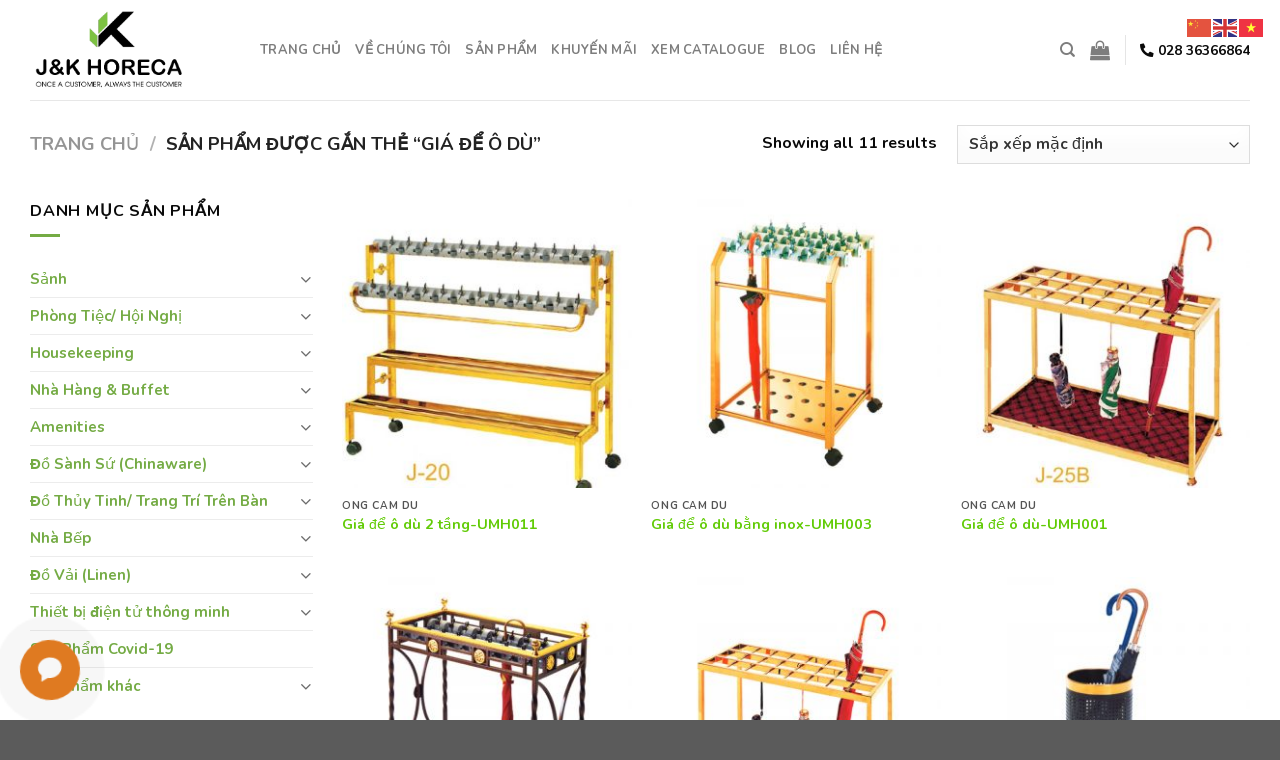

--- FILE ---
content_type: text/html; charset=UTF-8
request_url: https://jkhoreca.com/tu-khoa-san-pham/gia-de-o-du/
body_size: 28974
content:
<!DOCTYPE html>
<html lang="vi" class="loading-site no-js">
<head>
	<meta charset="UTF-8" />
	<link rel="profile" href="http://gmpg.org/xfn/11" />
	<link rel="pingback" href="https://jkhoreca.com/xmlrpc.php" />

	<script>(function(html){html.className = html.className.replace(/\bno-js\b/,'js')})(document.documentElement);</script>
<style>
#wpadminbar #wp-admin-bar-wccp_free_top_button .ab-icon:before {
	content: "\f160";
	color: #02CA02;
	top: 3px;
}
#wpadminbar #wp-admin-bar-wccp_free_top_button .ab-icon {
	transform: rotate(45deg);
}
</style>
<meta name='robots' content='index, follow, max-image-preview:large, max-snippet:-1, max-video-preview:-1' />
<meta name="viewport" content="width=device-width, initial-scale=1" />
	<!-- This site is optimized with the Yoast SEO plugin v26.8 - https://yoast.com/product/yoast-seo-wordpress/ -->
	<title>giá để ô dù &#8212; J&amp;K</title>
	<meta name="description" content="J&amp;K là nhà cung cấp thiết bị cho các khách sạn, nhà hàng, khu đô thị, toà nhà, bệnh viện, trường học,... hàng đầu Việt Nam" />
	<link rel="canonical" href="https://jkhoreca.com/tu-khoa-san-pham/gia-de-o-du/" />
	<meta property="og:locale" content="vi_VN" />
	<meta property="og:type" content="article" />
	<meta property="og:title" content="giá để ô dù &#8212; J&amp;K" />
	<meta property="og:description" content="J&amp;K là nhà cung cấp thiết bị cho các khách sạn, nhà hàng, khu đô thị, toà nhà, bệnh viện, trường học,... hàng đầu Việt Nam" />
	<meta property="og:url" content="https://jkhoreca.com/tu-khoa-san-pham/gia-de-o-du/" />
	<meta property="og:site_name" content="J&amp;K" />
	<meta name="twitter:card" content="summary_large_image" />
	<script type="application/ld+json" class="yoast-schema-graph">{"@context":"https://schema.org","@graph":[{"@type":"CollectionPage","@id":"https://jkhoreca.com/tu-khoa-san-pham/gia-de-o-du/","url":"https://jkhoreca.com/tu-khoa-san-pham/gia-de-o-du/","name":"giá để ô dù &#8212; J&amp;K","isPartOf":{"@id":"https://jkhoreca.com/#website"},"primaryImageOfPage":{"@id":"https://jkhoreca.com/tu-khoa-san-pham/gia-de-o-du/#primaryimage"},"image":{"@id":"https://jkhoreca.com/tu-khoa-san-pham/gia-de-o-du/#primaryimage"},"thumbnailUrl":"https://jkhoreca.com/wp-content/uploads/2021/07/SS201L1070XW380XH910MM.jpg","description":"J&K là nhà cung cấp thiết bị cho các khách sạn, nhà hàng, khu đô thị, toà nhà, bệnh viện, trường học,... hàng đầu Việt Nam","breadcrumb":{"@id":"https://jkhoreca.com/tu-khoa-san-pham/gia-de-o-du/#breadcrumb"},"inLanguage":"vi"},{"@type":"ImageObject","inLanguage":"vi","@id":"https://jkhoreca.com/tu-khoa-san-pham/gia-de-o-du/#primaryimage","url":"https://jkhoreca.com/wp-content/uploads/2021/07/SS201L1070XW380XH910MM.jpg","contentUrl":"https://jkhoreca.com/wp-content/uploads/2021/07/SS201L1070XW380XH910MM.jpg","width":706,"height":604},{"@type":"BreadcrumbList","@id":"https://jkhoreca.com/tu-khoa-san-pham/gia-de-o-du/#breadcrumb","itemListElement":[{"@type":"ListItem","position":1,"name":"Trang chủ","item":"https://jkhoreca.com/"},{"@type":"ListItem","position":2,"name":"giá để ô dù"}]},{"@type":"WebSite","@id":"https://jkhoreca.com/#website","url":"https://jkhoreca.com/","name":"J&amp;K","description":"Nhà cung cấp đồ dùng nhà hàng, khách sạn","publisher":{"@id":"https://jkhoreca.com/#organization"},"potentialAction":[{"@type":"SearchAction","target":{"@type":"EntryPoint","urlTemplate":"https://jkhoreca.com/?s={search_term_string}"},"query-input":{"@type":"PropertyValueSpecification","valueRequired":true,"valueName":"search_term_string"}}],"inLanguage":"vi"},{"@type":"Organization","@id":"https://jkhoreca.com/#organization","name":"J&K Horeca","url":"https://jkhoreca.com/","logo":{"@type":"ImageObject","inLanguage":"vi","@id":"https://jkhoreca.com/#/schema/logo/image/","url":"https://jkhoreca.com/wp-content/uploads/2021/06/Logo-JK.png","contentUrl":"https://jkhoreca.com/wp-content/uploads/2021/06/Logo-JK.png","width":3161,"height":2347,"caption":"J&K Horeca"},"image":{"@id":"https://jkhoreca.com/#/schema/logo/image/"}}]}</script>
	<!-- / Yoast SEO plugin. -->


<link rel='dns-prefetch' href='//cdn.jsdelivr.net' />
<link rel='dns-prefetch' href='//use.fontawesome.com' />
<link rel='dns-prefetch' href='//www.googletagmanager.com' />
<link rel='prefetch' href='https://jkhoreca.com/wp-content/themes/flatsome/assets/js/chunk.countup.js?ver=3.16.6' />
<link rel='prefetch' href='https://jkhoreca.com/wp-content/themes/flatsome/assets/js/chunk.sticky-sidebar.js?ver=3.16.6' />
<link rel='prefetch' href='https://jkhoreca.com/wp-content/themes/flatsome/assets/js/chunk.tooltips.js?ver=3.16.6' />
<link rel='prefetch' href='https://jkhoreca.com/wp-content/themes/flatsome/assets/js/chunk.vendors-popups.js?ver=3.16.6' />
<link rel='prefetch' href='https://jkhoreca.com/wp-content/themes/flatsome/assets/js/chunk.vendors-slider.js?ver=3.16.6' />
<link rel="alternate" type="application/rss+xml" title="Dòng thông tin J&amp;K &raquo;" href="https://jkhoreca.com/feed/" />
<link rel="alternate" type="application/rss+xml" title="J&amp;K &raquo; Dòng bình luận" href="https://jkhoreca.com/comments/feed/" />
<link rel="alternate" type="application/rss+xml" title="Nguồn cấp J&amp;K &raquo; giá để ô dù Thẻ" href="https://jkhoreca.com/tu-khoa-san-pham/gia-de-o-du/feed/" />
<style id='wp-img-auto-sizes-contain-inline-css' type='text/css'>
img:is([sizes=auto i],[sizes^="auto," i]){contain-intrinsic-size:3000px 1500px}
/*# sourceURL=wp-img-auto-sizes-contain-inline-css */
</style>
<style id='wp-emoji-styles-inline-css' type='text/css'>

	img.wp-smiley, img.emoji {
		display: inline !important;
		border: none !important;
		box-shadow: none !important;
		height: 1em !important;
		width: 1em !important;
		margin: 0 0.07em !important;
		vertical-align: -0.1em !important;
		background: none !important;
		padding: 0 !important;
	}
/*# sourceURL=wp-emoji-styles-inline-css */
</style>
<style id='wp-block-library-inline-css' type='text/css'>
:root{--wp-block-synced-color:#7a00df;--wp-block-synced-color--rgb:122,0,223;--wp-bound-block-color:var(--wp-block-synced-color);--wp-editor-canvas-background:#ddd;--wp-admin-theme-color:#007cba;--wp-admin-theme-color--rgb:0,124,186;--wp-admin-theme-color-darker-10:#006ba1;--wp-admin-theme-color-darker-10--rgb:0,107,160.5;--wp-admin-theme-color-darker-20:#005a87;--wp-admin-theme-color-darker-20--rgb:0,90,135;--wp-admin-border-width-focus:2px}@media (min-resolution:192dpi){:root{--wp-admin-border-width-focus:1.5px}}.wp-element-button{cursor:pointer}:root .has-very-light-gray-background-color{background-color:#eee}:root .has-very-dark-gray-background-color{background-color:#313131}:root .has-very-light-gray-color{color:#eee}:root .has-very-dark-gray-color{color:#313131}:root .has-vivid-green-cyan-to-vivid-cyan-blue-gradient-background{background:linear-gradient(135deg,#00d084,#0693e3)}:root .has-purple-crush-gradient-background{background:linear-gradient(135deg,#34e2e4,#4721fb 50%,#ab1dfe)}:root .has-hazy-dawn-gradient-background{background:linear-gradient(135deg,#faaca8,#dad0ec)}:root .has-subdued-olive-gradient-background{background:linear-gradient(135deg,#fafae1,#67a671)}:root .has-atomic-cream-gradient-background{background:linear-gradient(135deg,#fdd79a,#004a59)}:root .has-nightshade-gradient-background{background:linear-gradient(135deg,#330968,#31cdcf)}:root .has-midnight-gradient-background{background:linear-gradient(135deg,#020381,#2874fc)}:root{--wp--preset--font-size--normal:16px;--wp--preset--font-size--huge:42px}.has-regular-font-size{font-size:1em}.has-larger-font-size{font-size:2.625em}.has-normal-font-size{font-size:var(--wp--preset--font-size--normal)}.has-huge-font-size{font-size:var(--wp--preset--font-size--huge)}.has-text-align-center{text-align:center}.has-text-align-left{text-align:left}.has-text-align-right{text-align:right}.has-fit-text{white-space:nowrap!important}#end-resizable-editor-section{display:none}.aligncenter{clear:both}.items-justified-left{justify-content:flex-start}.items-justified-center{justify-content:center}.items-justified-right{justify-content:flex-end}.items-justified-space-between{justify-content:space-between}.screen-reader-text{border:0;clip-path:inset(50%);height:1px;margin:-1px;overflow:hidden;padding:0;position:absolute;width:1px;word-wrap:normal!important}.screen-reader-text:focus{background-color:#ddd;clip-path:none;color:#444;display:block;font-size:1em;height:auto;left:5px;line-height:normal;padding:15px 23px 14px;text-decoration:none;top:5px;width:auto;z-index:100000}html :where(.has-border-color){border-style:solid}html :where([style*=border-top-color]){border-top-style:solid}html :where([style*=border-right-color]){border-right-style:solid}html :where([style*=border-bottom-color]){border-bottom-style:solid}html :where([style*=border-left-color]){border-left-style:solid}html :where([style*=border-width]){border-style:solid}html :where([style*=border-top-width]){border-top-style:solid}html :where([style*=border-right-width]){border-right-style:solid}html :where([style*=border-bottom-width]){border-bottom-style:solid}html :where([style*=border-left-width]){border-left-style:solid}html :where(img[class*=wp-image-]){height:auto;max-width:100%}:where(figure){margin:0 0 1em}html :where(.is-position-sticky){--wp-admin--admin-bar--position-offset:var(--wp-admin--admin-bar--height,0px)}@media screen and (max-width:600px){html :where(.is-position-sticky){--wp-admin--admin-bar--position-offset:0px}}

/*# sourceURL=wp-block-library-inline-css */
</style><link rel='stylesheet' id='wc-blocks-style-css' href='https://jkhoreca.com/wp-content/plugins/woocommerce/assets/client/blocks/wc-blocks.css?ver=wc-10.3.7' type='text/css' media='all' />
<style id='global-styles-inline-css' type='text/css'>
:root{--wp--preset--aspect-ratio--square: 1;--wp--preset--aspect-ratio--4-3: 4/3;--wp--preset--aspect-ratio--3-4: 3/4;--wp--preset--aspect-ratio--3-2: 3/2;--wp--preset--aspect-ratio--2-3: 2/3;--wp--preset--aspect-ratio--16-9: 16/9;--wp--preset--aspect-ratio--9-16: 9/16;--wp--preset--color--black: #000000;--wp--preset--color--cyan-bluish-gray: #abb8c3;--wp--preset--color--white: #ffffff;--wp--preset--color--pale-pink: #f78da7;--wp--preset--color--vivid-red: #cf2e2e;--wp--preset--color--luminous-vivid-orange: #ff6900;--wp--preset--color--luminous-vivid-amber: #fcb900;--wp--preset--color--light-green-cyan: #7bdcb5;--wp--preset--color--vivid-green-cyan: #00d084;--wp--preset--color--pale-cyan-blue: #8ed1fc;--wp--preset--color--vivid-cyan-blue: #0693e3;--wp--preset--color--vivid-purple: #9b51e0;--wp--preset--gradient--vivid-cyan-blue-to-vivid-purple: linear-gradient(135deg,rgb(6,147,227) 0%,rgb(155,81,224) 100%);--wp--preset--gradient--light-green-cyan-to-vivid-green-cyan: linear-gradient(135deg,rgb(122,220,180) 0%,rgb(0,208,130) 100%);--wp--preset--gradient--luminous-vivid-amber-to-luminous-vivid-orange: linear-gradient(135deg,rgb(252,185,0) 0%,rgb(255,105,0) 100%);--wp--preset--gradient--luminous-vivid-orange-to-vivid-red: linear-gradient(135deg,rgb(255,105,0) 0%,rgb(207,46,46) 100%);--wp--preset--gradient--very-light-gray-to-cyan-bluish-gray: linear-gradient(135deg,rgb(238,238,238) 0%,rgb(169,184,195) 100%);--wp--preset--gradient--cool-to-warm-spectrum: linear-gradient(135deg,rgb(74,234,220) 0%,rgb(151,120,209) 20%,rgb(207,42,186) 40%,rgb(238,44,130) 60%,rgb(251,105,98) 80%,rgb(254,248,76) 100%);--wp--preset--gradient--blush-light-purple: linear-gradient(135deg,rgb(255,206,236) 0%,rgb(152,150,240) 100%);--wp--preset--gradient--blush-bordeaux: linear-gradient(135deg,rgb(254,205,165) 0%,rgb(254,45,45) 50%,rgb(107,0,62) 100%);--wp--preset--gradient--luminous-dusk: linear-gradient(135deg,rgb(255,203,112) 0%,rgb(199,81,192) 50%,rgb(65,88,208) 100%);--wp--preset--gradient--pale-ocean: linear-gradient(135deg,rgb(255,245,203) 0%,rgb(182,227,212) 50%,rgb(51,167,181) 100%);--wp--preset--gradient--electric-grass: linear-gradient(135deg,rgb(202,248,128) 0%,rgb(113,206,126) 100%);--wp--preset--gradient--midnight: linear-gradient(135deg,rgb(2,3,129) 0%,rgb(40,116,252) 100%);--wp--preset--font-size--small: 13px;--wp--preset--font-size--medium: 20px;--wp--preset--font-size--large: 36px;--wp--preset--font-size--x-large: 42px;--wp--preset--spacing--20: 0.44rem;--wp--preset--spacing--30: 0.67rem;--wp--preset--spacing--40: 1rem;--wp--preset--spacing--50: 1.5rem;--wp--preset--spacing--60: 2.25rem;--wp--preset--spacing--70: 3.38rem;--wp--preset--spacing--80: 5.06rem;--wp--preset--shadow--natural: 6px 6px 9px rgba(0, 0, 0, 0.2);--wp--preset--shadow--deep: 12px 12px 50px rgba(0, 0, 0, 0.4);--wp--preset--shadow--sharp: 6px 6px 0px rgba(0, 0, 0, 0.2);--wp--preset--shadow--outlined: 6px 6px 0px -3px rgb(255, 255, 255), 6px 6px rgb(0, 0, 0);--wp--preset--shadow--crisp: 6px 6px 0px rgb(0, 0, 0);}:where(.is-layout-flex){gap: 0.5em;}:where(.is-layout-grid){gap: 0.5em;}body .is-layout-flex{display: flex;}.is-layout-flex{flex-wrap: wrap;align-items: center;}.is-layout-flex > :is(*, div){margin: 0;}body .is-layout-grid{display: grid;}.is-layout-grid > :is(*, div){margin: 0;}:where(.wp-block-columns.is-layout-flex){gap: 2em;}:where(.wp-block-columns.is-layout-grid){gap: 2em;}:where(.wp-block-post-template.is-layout-flex){gap: 1.25em;}:where(.wp-block-post-template.is-layout-grid){gap: 1.25em;}.has-black-color{color: var(--wp--preset--color--black) !important;}.has-cyan-bluish-gray-color{color: var(--wp--preset--color--cyan-bluish-gray) !important;}.has-white-color{color: var(--wp--preset--color--white) !important;}.has-pale-pink-color{color: var(--wp--preset--color--pale-pink) !important;}.has-vivid-red-color{color: var(--wp--preset--color--vivid-red) !important;}.has-luminous-vivid-orange-color{color: var(--wp--preset--color--luminous-vivid-orange) !important;}.has-luminous-vivid-amber-color{color: var(--wp--preset--color--luminous-vivid-amber) !important;}.has-light-green-cyan-color{color: var(--wp--preset--color--light-green-cyan) !important;}.has-vivid-green-cyan-color{color: var(--wp--preset--color--vivid-green-cyan) !important;}.has-pale-cyan-blue-color{color: var(--wp--preset--color--pale-cyan-blue) !important;}.has-vivid-cyan-blue-color{color: var(--wp--preset--color--vivid-cyan-blue) !important;}.has-vivid-purple-color{color: var(--wp--preset--color--vivid-purple) !important;}.has-black-background-color{background-color: var(--wp--preset--color--black) !important;}.has-cyan-bluish-gray-background-color{background-color: var(--wp--preset--color--cyan-bluish-gray) !important;}.has-white-background-color{background-color: var(--wp--preset--color--white) !important;}.has-pale-pink-background-color{background-color: var(--wp--preset--color--pale-pink) !important;}.has-vivid-red-background-color{background-color: var(--wp--preset--color--vivid-red) !important;}.has-luminous-vivid-orange-background-color{background-color: var(--wp--preset--color--luminous-vivid-orange) !important;}.has-luminous-vivid-amber-background-color{background-color: var(--wp--preset--color--luminous-vivid-amber) !important;}.has-light-green-cyan-background-color{background-color: var(--wp--preset--color--light-green-cyan) !important;}.has-vivid-green-cyan-background-color{background-color: var(--wp--preset--color--vivid-green-cyan) !important;}.has-pale-cyan-blue-background-color{background-color: var(--wp--preset--color--pale-cyan-blue) !important;}.has-vivid-cyan-blue-background-color{background-color: var(--wp--preset--color--vivid-cyan-blue) !important;}.has-vivid-purple-background-color{background-color: var(--wp--preset--color--vivid-purple) !important;}.has-black-border-color{border-color: var(--wp--preset--color--black) !important;}.has-cyan-bluish-gray-border-color{border-color: var(--wp--preset--color--cyan-bluish-gray) !important;}.has-white-border-color{border-color: var(--wp--preset--color--white) !important;}.has-pale-pink-border-color{border-color: var(--wp--preset--color--pale-pink) !important;}.has-vivid-red-border-color{border-color: var(--wp--preset--color--vivid-red) !important;}.has-luminous-vivid-orange-border-color{border-color: var(--wp--preset--color--luminous-vivid-orange) !important;}.has-luminous-vivid-amber-border-color{border-color: var(--wp--preset--color--luminous-vivid-amber) !important;}.has-light-green-cyan-border-color{border-color: var(--wp--preset--color--light-green-cyan) !important;}.has-vivid-green-cyan-border-color{border-color: var(--wp--preset--color--vivid-green-cyan) !important;}.has-pale-cyan-blue-border-color{border-color: var(--wp--preset--color--pale-cyan-blue) !important;}.has-vivid-cyan-blue-border-color{border-color: var(--wp--preset--color--vivid-cyan-blue) !important;}.has-vivid-purple-border-color{border-color: var(--wp--preset--color--vivid-purple) !important;}.has-vivid-cyan-blue-to-vivid-purple-gradient-background{background: var(--wp--preset--gradient--vivid-cyan-blue-to-vivid-purple) !important;}.has-light-green-cyan-to-vivid-green-cyan-gradient-background{background: var(--wp--preset--gradient--light-green-cyan-to-vivid-green-cyan) !important;}.has-luminous-vivid-amber-to-luminous-vivid-orange-gradient-background{background: var(--wp--preset--gradient--luminous-vivid-amber-to-luminous-vivid-orange) !important;}.has-luminous-vivid-orange-to-vivid-red-gradient-background{background: var(--wp--preset--gradient--luminous-vivid-orange-to-vivid-red) !important;}.has-very-light-gray-to-cyan-bluish-gray-gradient-background{background: var(--wp--preset--gradient--very-light-gray-to-cyan-bluish-gray) !important;}.has-cool-to-warm-spectrum-gradient-background{background: var(--wp--preset--gradient--cool-to-warm-spectrum) !important;}.has-blush-light-purple-gradient-background{background: var(--wp--preset--gradient--blush-light-purple) !important;}.has-blush-bordeaux-gradient-background{background: var(--wp--preset--gradient--blush-bordeaux) !important;}.has-luminous-dusk-gradient-background{background: var(--wp--preset--gradient--luminous-dusk) !important;}.has-pale-ocean-gradient-background{background: var(--wp--preset--gradient--pale-ocean) !important;}.has-electric-grass-gradient-background{background: var(--wp--preset--gradient--electric-grass) !important;}.has-midnight-gradient-background{background: var(--wp--preset--gradient--midnight) !important;}.has-small-font-size{font-size: var(--wp--preset--font-size--small) !important;}.has-medium-font-size{font-size: var(--wp--preset--font-size--medium) !important;}.has-large-font-size{font-size: var(--wp--preset--font-size--large) !important;}.has-x-large-font-size{font-size: var(--wp--preset--font-size--x-large) !important;}
/*# sourceURL=global-styles-inline-css */
</style>

<style id='classic-theme-styles-inline-css' type='text/css'>
/*! This file is auto-generated */
.wp-block-button__link{color:#fff;background-color:#32373c;border-radius:9999px;box-shadow:none;text-decoration:none;padding:calc(.667em + 2px) calc(1.333em + 2px);font-size:1.125em}.wp-block-file__button{background:#32373c;color:#fff;text-decoration:none}
/*# sourceURL=/wp-includes/css/classic-themes.min.css */
</style>
<style id='font-awesome-svg-styles-default-inline-css' type='text/css'>
.svg-inline--fa {
  display: inline-block;
  height: 1em;
  overflow: visible;
  vertical-align: -.125em;
}
/*# sourceURL=font-awesome-svg-styles-default-inline-css */
</style>
<link rel='stylesheet' id='font-awesome-svg-styles-css' href='https://jkhoreca.com/wp-content/uploads/font-awesome/v5.15.3/css/svg-with-js.css' type='text/css' media='all' />
<style id='font-awesome-svg-styles-inline-css' type='text/css'>
   .wp-block-font-awesome-icon svg::before,
   .wp-rich-text-font-awesome-icon svg::before {content: unset;}
/*# sourceURL=font-awesome-svg-styles-inline-css */
</style>
<link rel='stylesheet' id='contact-form-7-css' href='https://jkhoreca.com/wp-content/plugins/contact-form-7/includes/css/styles.css?ver=6.1.3' type='text/css' media='all' />
<link rel='stylesheet' id='kk-star-ratings-css' href='https://jkhoreca.com/wp-content/plugins/kk-star-ratings/src/core/public/css/kk-star-ratings.min.css?ver=5.4.10.2' type='text/css' media='all' />
<link rel='stylesheet' id='sophie-levy-css' href='https://jkhoreca.com/wp-content/plugins/sophie-levy-6-8-23/sophie-levy.css?ver=6.9' type='text/css' media='all' />
<style id='woocommerce-inline-inline-css' type='text/css'>
.woocommerce form .form-row .required { visibility: visible; }
/*# sourceURL=woocommerce-inline-inline-css */
</style>
<link rel='stylesheet' id='brands-styles-css' href='https://jkhoreca.com/wp-content/plugins/woocommerce/assets/css/brands.css?ver=10.3.7' type='text/css' media='all' />
<link rel='stylesheet' id='font-awesome-official-css' href='https://use.fontawesome.com/releases/v5.15.3/css/all.css' type='text/css' media='all' integrity="sha384-SZXxX4whJ79/gErwcOYf+zWLeJdY/qpuqC4cAa9rOGUstPomtqpuNWT9wdPEn2fk" crossorigin="anonymous" />
<link rel='stylesheet' id='dflip-style-css' href='https://jkhoreca.com/wp-content/plugins/3d-flipbook-dflip-lite/assets/css/dflip.min.css?ver=2.4.20' type='text/css' media='all' />
<link rel='stylesheet' id='flatsome-main-css' href='https://jkhoreca.com/wp-content/themes/flatsome/assets/css/flatsome.css?ver=3.16.6' type='text/css' media='all' />
<style id='flatsome-main-inline-css' type='text/css'>
@font-face {
				font-family: "fl-icons";
				font-display: block;
				src: url(https://jkhoreca.com/wp-content/themes/flatsome/assets/css/icons/fl-icons.eot?v=3.16.6);
				src:
					url(https://jkhoreca.com/wp-content/themes/flatsome/assets/css/icons/fl-icons.eot#iefix?v=3.16.6) format("embedded-opentype"),
					url(https://jkhoreca.com/wp-content/themes/flatsome/assets/css/icons/fl-icons.woff2?v=3.16.6) format("woff2"),
					url(https://jkhoreca.com/wp-content/themes/flatsome/assets/css/icons/fl-icons.ttf?v=3.16.6) format("truetype"),
					url(https://jkhoreca.com/wp-content/themes/flatsome/assets/css/icons/fl-icons.woff?v=3.16.6) format("woff"),
					url(https://jkhoreca.com/wp-content/themes/flatsome/assets/css/icons/fl-icons.svg?v=3.16.6#fl-icons) format("svg");
			}
/*# sourceURL=flatsome-main-inline-css */
</style>
<link rel='stylesheet' id='flatsome-shop-css' href='https://jkhoreca.com/wp-content/themes/flatsome/assets/css/flatsome-shop.css?ver=3.16.6' type='text/css' media='all' />
<link rel='stylesheet' id='flatsome-style-css' href='https://jkhoreca.com/wp-content/themes/flatsome-child/style.css?ver=3.0' type='text/css' media='all' />
<link rel='stylesheet' id='font-awesome-official-v4shim-css' href='https://use.fontawesome.com/releases/v5.15.3/css/v4-shims.css' type='text/css' media='all' integrity="sha384-C2B+KlPW+WkR0Ld9loR1x3cXp7asA0iGVodhCoJ4hwrWm/d9qKS59BGisq+2Y0/D" crossorigin="anonymous" />
<style id='font-awesome-official-v4shim-inline-css' type='text/css'>
@font-face {
font-family: "FontAwesome";
font-display: block;
src: url("https://use.fontawesome.com/releases/v5.15.3/webfonts/fa-brands-400.eot"),
		url("https://use.fontawesome.com/releases/v5.15.3/webfonts/fa-brands-400.eot?#iefix") format("embedded-opentype"),
		url("https://use.fontawesome.com/releases/v5.15.3/webfonts/fa-brands-400.woff2") format("woff2"),
		url("https://use.fontawesome.com/releases/v5.15.3/webfonts/fa-brands-400.woff") format("woff"),
		url("https://use.fontawesome.com/releases/v5.15.3/webfonts/fa-brands-400.ttf") format("truetype"),
		url("https://use.fontawesome.com/releases/v5.15.3/webfonts/fa-brands-400.svg#fontawesome") format("svg");
}

@font-face {
font-family: "FontAwesome";
font-display: block;
src: url("https://use.fontawesome.com/releases/v5.15.3/webfonts/fa-solid-900.eot"),
		url("https://use.fontawesome.com/releases/v5.15.3/webfonts/fa-solid-900.eot?#iefix") format("embedded-opentype"),
		url("https://use.fontawesome.com/releases/v5.15.3/webfonts/fa-solid-900.woff2") format("woff2"),
		url("https://use.fontawesome.com/releases/v5.15.3/webfonts/fa-solid-900.woff") format("woff"),
		url("https://use.fontawesome.com/releases/v5.15.3/webfonts/fa-solid-900.ttf") format("truetype"),
		url("https://use.fontawesome.com/releases/v5.15.3/webfonts/fa-solid-900.svg#fontawesome") format("svg");
}

@font-face {
font-family: "FontAwesome";
font-display: block;
src: url("https://use.fontawesome.com/releases/v5.15.3/webfonts/fa-regular-400.eot"),
		url("https://use.fontawesome.com/releases/v5.15.3/webfonts/fa-regular-400.eot?#iefix") format("embedded-opentype"),
		url("https://use.fontawesome.com/releases/v5.15.3/webfonts/fa-regular-400.woff2") format("woff2"),
		url("https://use.fontawesome.com/releases/v5.15.3/webfonts/fa-regular-400.woff") format("woff"),
		url("https://use.fontawesome.com/releases/v5.15.3/webfonts/fa-regular-400.ttf") format("truetype"),
		url("https://use.fontawesome.com/releases/v5.15.3/webfonts/fa-regular-400.svg#fontawesome") format("svg");
unicode-range: U+F004-F005,U+F007,U+F017,U+F022,U+F024,U+F02E,U+F03E,U+F044,U+F057-F059,U+F06E,U+F070,U+F075,U+F07B-F07C,U+F080,U+F086,U+F089,U+F094,U+F09D,U+F0A0,U+F0A4-F0A7,U+F0C5,U+F0C7-F0C8,U+F0E0,U+F0EB,U+F0F3,U+F0F8,U+F0FE,U+F111,U+F118-F11A,U+F11C,U+F133,U+F144,U+F146,U+F14A,U+F14D-F14E,U+F150-F152,U+F15B-F15C,U+F164-F165,U+F185-F186,U+F191-F192,U+F1AD,U+F1C1-F1C9,U+F1CD,U+F1D8,U+F1E3,U+F1EA,U+F1F6,U+F1F9,U+F20A,U+F247-F249,U+F24D,U+F254-F25B,U+F25D,U+F267,U+F271-F274,U+F279,U+F28B,U+F28D,U+F2B5-F2B6,U+F2B9,U+F2BB,U+F2BD,U+F2C1-F2C2,U+F2D0,U+F2D2,U+F2DC,U+F2ED,U+F328,U+F358-F35B,U+F3A5,U+F3D1,U+F410,U+F4AD;
}
/*# sourceURL=font-awesome-official-v4shim-inline-css */
</style>
<script type="text/javascript" src="https://jkhoreca.com/wp-includes/js/jquery/jquery.min.js?ver=3.7.1" id="jquery-core-js"></script>
<script type="text/javascript" src="https://jkhoreca.com/wp-includes/js/jquery/jquery-migrate.min.js?ver=3.4.1" id="jquery-migrate-js"></script>
<script type="text/javascript" src="https://jkhoreca.com/wp-content/plugins/woocommerce/assets/js/jquery-blockui/jquery.blockUI.min.js?ver=2.7.0-wc.10.3.7" id="wc-jquery-blockui-js" defer="defer" data-wp-strategy="defer"></script>
<script type="text/javascript" id="wc-add-to-cart-js-extra">
/* <![CDATA[ */
var wc_add_to_cart_params = {"ajax_url":"/wp-admin/admin-ajax.php","wc_ajax_url":"/?wc-ajax=%%endpoint%%","i18n_view_cart":"Xem gi\u1ecf h\u00e0ng","cart_url":"https://jkhoreca.com/gio-hang/","is_cart":"","cart_redirect_after_add":"no"};
//# sourceURL=wc-add-to-cart-js-extra
/* ]]> */
</script>
<script type="text/javascript" src="https://jkhoreca.com/wp-content/plugins/woocommerce/assets/js/frontend/add-to-cart.min.js?ver=10.3.7" id="wc-add-to-cart-js" defer="defer" data-wp-strategy="defer"></script>
<script type="text/javascript" src="https://jkhoreca.com/wp-content/plugins/woocommerce/assets/js/js-cookie/js.cookie.min.js?ver=2.1.4-wc.10.3.7" id="wc-js-cookie-js" defer="defer" data-wp-strategy="defer"></script>
<script type="text/javascript" id="woocommerce-js-extra">
/* <![CDATA[ */
var woocommerce_params = {"ajax_url":"/wp-admin/admin-ajax.php","wc_ajax_url":"/?wc-ajax=%%endpoint%%","i18n_password_show":"Hi\u1ec3n th\u1ecb m\u1eadt kh\u1ea9u","i18n_password_hide":"\u1ea8n m\u1eadt kh\u1ea9u"};
//# sourceURL=woocommerce-js-extra
/* ]]> */
</script>
<script type="text/javascript" src="https://jkhoreca.com/wp-content/plugins/woocommerce/assets/js/frontend/woocommerce.min.js?ver=10.3.7" id="woocommerce-js" defer="defer" data-wp-strategy="defer"></script>
<link rel="https://api.w.org/" href="https://jkhoreca.com/wp-json/" /><link rel="alternate" title="JSON" type="application/json" href="https://jkhoreca.com/wp-json/wp/v2/product_tag/497" /><link rel="EditURI" type="application/rsd+xml" title="RSD" href="https://jkhoreca.com/xmlrpc.php?rsd" />
<meta name="generator" content="WordPress 6.9" />
<meta name="generator" content="WooCommerce 10.3.7" />
<meta name="generator" content="Site Kit by Google 1.166.0" /><script id="wpcp_disable_selection" type="text/javascript">
var image_save_msg='You are not allowed to save images!';
	var no_menu_msg='Context Menu disabled!';
	var smessage = "Content is protected !!";

function disableEnterKey(e)
{
	var elemtype = e.target.tagName;
	
	elemtype = elemtype.toUpperCase();
	
	if (elemtype == "TEXT" || elemtype == "TEXTAREA" || elemtype == "INPUT" || elemtype == "PASSWORD" || elemtype == "SELECT" || elemtype == "OPTION" || elemtype == "EMBED")
	{
		elemtype = 'TEXT';
	}
	
	if (e.ctrlKey){
     var key;
     if(window.event)
          key = window.event.keyCode;     //IE
     else
          key = e.which;     //firefox (97)
    //if (key != 17) alert(key);
     if (elemtype!= 'TEXT' && (key == 97 || key == 65 || key == 67 || key == 99 || key == 88 || key == 120 || key == 26 || key == 85  || key == 86 || key == 83 || key == 43 || key == 73))
     {
		if(wccp_free_iscontenteditable(e)) return true;
		show_wpcp_message('You are not allowed to copy content or view source');
		return false;
     }else
     	return true;
     }
}


/*For contenteditable tags*/
function wccp_free_iscontenteditable(e)
{
	var e = e || window.event; // also there is no e.target property in IE. instead IE uses window.event.srcElement
  	
	var target = e.target || e.srcElement;

	var elemtype = e.target.nodeName;
	
	elemtype = elemtype.toUpperCase();
	
	var iscontenteditable = "false";
		
	if(typeof target.getAttribute!="undefined" ) iscontenteditable = target.getAttribute("contenteditable"); // Return true or false as string
	
	var iscontenteditable2 = false;
	
	if(typeof target.isContentEditable!="undefined" ) iscontenteditable2 = target.isContentEditable; // Return true or false as boolean

	if(target.parentElement.isContentEditable) iscontenteditable2 = true;
	
	if (iscontenteditable == "true" || iscontenteditable2 == true)
	{
		if(typeof target.style!="undefined" ) target.style.cursor = "text";
		
		return true;
	}
}

////////////////////////////////////
function disable_copy(e)
{	
	var e = e || window.event; // also there is no e.target property in IE. instead IE uses window.event.srcElement
	
	var elemtype = e.target.tagName;
	
	elemtype = elemtype.toUpperCase();
	
	if (elemtype == "TEXT" || elemtype == "TEXTAREA" || elemtype == "INPUT" || elemtype == "PASSWORD" || elemtype == "SELECT" || elemtype == "OPTION" || elemtype == "EMBED")
	{
		elemtype = 'TEXT';
	}
	
	if(wccp_free_iscontenteditable(e)) return true;
	
	var isSafari = /Safari/.test(navigator.userAgent) && /Apple Computer/.test(navigator.vendor);
	
	var checker_IMG = '';
	if (elemtype == "IMG" && checker_IMG == 'checked' && e.detail >= 2) {show_wpcp_message(alertMsg_IMG);return false;}
	if (elemtype != "TEXT")
	{
		if (smessage !== "" && e.detail == 2)
			show_wpcp_message(smessage);
		
		if (isSafari)
			return true;
		else
			return false;
	}	
}

//////////////////////////////////////////
function disable_copy_ie()
{
	var e = e || window.event;
	var elemtype = window.event.srcElement.nodeName;
	elemtype = elemtype.toUpperCase();
	if(wccp_free_iscontenteditable(e)) return true;
	if (elemtype == "IMG") {show_wpcp_message(alertMsg_IMG);return false;}
	if (elemtype != "TEXT" && elemtype != "TEXTAREA" && elemtype != "INPUT" && elemtype != "PASSWORD" && elemtype != "SELECT" && elemtype != "OPTION" && elemtype != "EMBED")
	{
		return false;
	}
}	
function reEnable()
{
	return true;
}
document.onkeydown = disableEnterKey;
document.onselectstart = disable_copy_ie;
if(navigator.userAgent.indexOf('MSIE')==-1)
{
	document.onmousedown = disable_copy;
	document.onclick = reEnable;
}
function disableSelection(target)
{
    //For IE This code will work
    if (typeof target.onselectstart!="undefined")
    target.onselectstart = disable_copy_ie;
    
    //For Firefox This code will work
    else if (typeof target.style.MozUserSelect!="undefined")
    {target.style.MozUserSelect="none";}
    
    //All other  (ie: Opera) This code will work
    else
    target.onmousedown=function(){return false}
    target.style.cursor = "default";
}
//Calling the JS function directly just after body load
window.onload = function(){disableSelection(document.body);};

//////////////////special for safari Start////////////////
var onlongtouch;
var timer;
var touchduration = 1000; //length of time we want the user to touch before we do something

var elemtype = "";
function touchstart(e) {
	var e = e || window.event;
  // also there is no e.target property in IE.
  // instead IE uses window.event.srcElement
  	var target = e.target || e.srcElement;
	
	elemtype = window.event.srcElement.nodeName;
	
	elemtype = elemtype.toUpperCase();
	
	if(!wccp_pro_is_passive()) e.preventDefault();
	if (!timer) {
		timer = setTimeout(onlongtouch, touchduration);
	}
}

function touchend() {
    //stops short touches from firing the event
    if (timer) {
        clearTimeout(timer);
        timer = null;
    }
	onlongtouch();
}

onlongtouch = function(e) { //this will clear the current selection if anything selected
	
	if (elemtype != "TEXT" && elemtype != "TEXTAREA" && elemtype != "INPUT" && elemtype != "PASSWORD" && elemtype != "SELECT" && elemtype != "EMBED" && elemtype != "OPTION")	
	{
		if (window.getSelection) {
			if (window.getSelection().empty) {  // Chrome
			window.getSelection().empty();
			} else if (window.getSelection().removeAllRanges) {  // Firefox
			window.getSelection().removeAllRanges();
			}
		} else if (document.selection) {  // IE?
			document.selection.empty();
		}
		return false;
	}
};

document.addEventListener("DOMContentLoaded", function(event) { 
    window.addEventListener("touchstart", touchstart, false);
    window.addEventListener("touchend", touchend, false);
});

function wccp_pro_is_passive() {

  var cold = false,
  hike = function() {};

  try {
	  const object1 = {};
  var aid = Object.defineProperty(object1, 'passive', {
  get() {cold = true}
  });
  window.addEventListener('test', hike, aid);
  window.removeEventListener('test', hike, aid);
  } catch (e) {}

  return cold;
}
/*special for safari End*/
</script>
<script id="wpcp_disable_Right_Click" type="text/javascript">
document.ondragstart = function() { return false;}
	function nocontext(e) {
	   return false;
	}
	document.oncontextmenu = nocontext;
</script>
<style>
.unselectable
{
-moz-user-select:none;
-webkit-user-select:none;
cursor: default;
}
html
{
-webkit-touch-callout: none;
-webkit-user-select: none;
-khtml-user-select: none;
-moz-user-select: none;
-ms-user-select: none;
user-select: none;
-webkit-tap-highlight-color: rgba(0,0,0,0);
}
</style>
<script id="wpcp_css_disable_selection" type="text/javascript">
var e = document.getElementsByTagName('body')[0];
if(e)
{
	e.setAttribute('unselectable',"on");
}
</script>
<style>
.bottom-contact{display:none}
@media  (max-width: 767px) {
.bottom-contact{display: block;
    position: fixed;
    bottom: 0;
    background: white;
    width: 100%;
    z-index: 99;
    box-shadow: 2px 1px 9px #dedede;
    border-top: 1px solid #eaeaea;}
.bottom-contact ul li{width: 25%;
    float: left;
    list-style: none;
    text-align: center; font-size:13.5px;}
.bottom-contact ul li span{color:black}
.bottom-contact ul li img{    width: 35px;
    margin-top: 10px;
    margin-bottom: 0px;}
 
}
</style>
<div class="bottom-contact">
<ul>
<li>
<a id="goidien" href="tel:0902396366">
<img src="https://sophielevy.top/wp-content/uploads/2021/07/icon-phone2.png"/>
<br>
<span>Gọi điện</span>
</a>
</li>
<li>
<a id="nhantin" href="sms:0902396366">
<img src="https://sophielevy.top/wp-content/uploads/2021/07/icon-sms2.png"/>
<br>
<span>Nhắn tin</span>
</a>
</li>
<li>
<a id="chatzalo" href="https://zalo.me/84902396366">
<img src="https://sophielevy.top/wp-content/uploads/2021/07/icon-zalo2.png"/>
<br>
<span>Chat zalo</span>
</a>
</li>
<li>
<a id="chatfb" href="http://m.me/111446324467407/">
<img src="https://sophielevy.top/wp-content/uploads/2021/07/icon-mesenger2.png"/>
<br>
<span>Facebook</span>
</a>
</li>
</ul>
</div>



<link rel="apple-touch-icon" sizes="152x152" href="/apple-touch-icon.png">
<link rel="icon" type="image/png" sizes="32x32" href="/favicon-32x32.png">
<link rel="icon" type="image/png" sizes="16x16" href="/favicon-16x16.png">
<link rel="manifest" href="/site.webmanifest">
<link rel="mask-icon" href="/safari-pinned-tab.svg" color="#5bbad5">
<meta name="msapplication-TileColor" content="#da532c">
<meta name="theme-color" content="#ffffff">	<noscript><style>.woocommerce-product-gallery{ opacity: 1 !important; }</style></noscript>
	<link rel="icon" href="https://jkhoreca.com/wp-content/uploads/2021/09/cropped-logo-32x32.jpg" sizes="32x32" />
<link rel="icon" href="https://jkhoreca.com/wp-content/uploads/2021/09/cropped-logo-192x192.jpg" sizes="192x192" />
<link rel="apple-touch-icon" href="https://jkhoreca.com/wp-content/uploads/2021/09/cropped-logo-180x180.jpg" />
<meta name="msapplication-TileImage" content="https://jkhoreca.com/wp-content/uploads/2021/09/cropped-logo-270x270.jpg" />
<style id="custom-css" type="text/css">:root {--primary-color: #74ab44;}.container-width, .full-width .ubermenu-nav, .container, .row{max-width: 1250px}.row.row-collapse{max-width: 1220px}.row.row-small{max-width: 1242.5px}.row.row-large{max-width: 1280px}.header-main{height: 100px}#logo img{max-height: 100px}#logo{width:200px;}#logo img{padding:8px 0;}.header-top{min-height: 30px}.transparent .header-main{height: 90px}.transparent #logo img{max-height: 90px}.has-transparent + .page-title:first-of-type,.has-transparent + #main > .page-title,.has-transparent + #main > div > .page-title,.has-transparent + #main .page-header-wrapper:first-of-type .page-title{padding-top: 90px;}.header.show-on-scroll,.stuck .header-main{height:70px!important}.stuck #logo img{max-height: 70px!important}.header-bottom {background-color: #f1f1f1}@media (max-width: 549px) {.header-main{height: 70px}#logo img{max-height: 70px}}/* Color */.accordion-title.active, .has-icon-bg .icon .icon-inner,.logo a, .primary.is-underline, .primary.is-link, .badge-outline .badge-inner, .nav-outline > li.active> a,.nav-outline >li.active > a, .cart-icon strong,[data-color='primary'], .is-outline.primary{color: #74ab44;}/* Color !important */[data-text-color="primary"]{color: #74ab44!important;}/* Background Color */[data-text-bg="primary"]{background-color: #74ab44;}/* Background */.scroll-to-bullets a,.featured-title, .label-new.menu-item > a:after, .nav-pagination > li > .current,.nav-pagination > li > span:hover,.nav-pagination > li > a:hover,.has-hover:hover .badge-outline .badge-inner,button[type="submit"], .button.wc-forward:not(.checkout):not(.checkout-button), .button.submit-button, .button.primary:not(.is-outline),.featured-table .title,.is-outline:hover, .has-icon:hover .icon-label,.nav-dropdown-bold .nav-column li > a:hover, .nav-dropdown.nav-dropdown-bold > li > a:hover, .nav-dropdown-bold.dark .nav-column li > a:hover, .nav-dropdown.nav-dropdown-bold.dark > li > a:hover, .header-vertical-menu__opener ,.is-outline:hover, .tagcloud a:hover,.grid-tools a, input[type='submit']:not(.is-form), .box-badge:hover .box-text, input.button.alt,.nav-box > li > a:hover,.nav-box > li.active > a,.nav-pills > li.active > a ,.current-dropdown .cart-icon strong, .cart-icon:hover strong, .nav-line-bottom > li > a:before, .nav-line-grow > li > a:before, .nav-line > li > a:before,.banner, .header-top, .slider-nav-circle .flickity-prev-next-button:hover svg, .slider-nav-circle .flickity-prev-next-button:hover .arrow, .primary.is-outline:hover, .button.primary:not(.is-outline), input[type='submit'].primary, input[type='submit'].primary, input[type='reset'].button, input[type='button'].primary, .badge-inner{background-color: #74ab44;}/* Border */.nav-vertical.nav-tabs > li.active > a,.scroll-to-bullets a.active,.nav-pagination > li > .current,.nav-pagination > li > span:hover,.nav-pagination > li > a:hover,.has-hover:hover .badge-outline .badge-inner,.accordion-title.active,.featured-table,.is-outline:hover, .tagcloud a:hover,blockquote, .has-border, .cart-icon strong:after,.cart-icon strong,.blockUI:before, .processing:before,.loading-spin, .slider-nav-circle .flickity-prev-next-button:hover svg, .slider-nav-circle .flickity-prev-next-button:hover .arrow, .primary.is-outline:hover{border-color: #74ab44}.nav-tabs > li.active > a{border-top-color: #74ab44}.widget_shopping_cart_content .blockUI.blockOverlay:before { border-left-color: #74ab44 }.woocommerce-checkout-review-order .blockUI.blockOverlay:before { border-left-color: #74ab44 }/* Fill */.slider .flickity-prev-next-button:hover svg,.slider .flickity-prev-next-button:hover .arrow{fill: #74ab44;}/* Focus */.primary:focus-visible, .submit-button:focus-visible, button[type="submit"]:focus-visible { outline-color: #74ab44!important; }/* Background Color */[data-icon-label]:after, .secondary.is-underline:hover,.secondary.is-outline:hover,.icon-label,.button.secondary:not(.is-outline),.button.alt:not(.is-outline), .badge-inner.on-sale, .button.checkout, .single_add_to_cart_button, .current .breadcrumb-step{ background-color:#74ab44; }[data-text-bg="secondary"]{background-color: #74ab44;}/* Color */.secondary.is-underline,.secondary.is-link, .secondary.is-outline,.stars a.active, .star-rating:before, .woocommerce-page .star-rating:before,.star-rating span:before, .color-secondary{color: #74ab44}/* Color !important */[data-text-color="secondary"]{color: #74ab44!important;}/* Border */.secondary.is-outline:hover{border-color:#74ab44}/* Focus */.secondary:focus-visible, .alt:focus-visible { outline-color: #74ab44!important; }.success.is-underline:hover,.success.is-outline:hover,.success{background-color: #74ab44}.success-color, .success.is-link, .success.is-outline{color: #74ab44;}.success-border{border-color: #74ab44!important;}/* Color !important */[data-text-color="success"]{color: #74ab44!important;}/* Background Color */[data-text-bg="success"]{background-color: #74ab44;}body{color: #0a0a0a}h1,h2,h3,h4,h5,h6,.heading-font{color: #0a0a0a;}@media screen and (max-width: 549px){body{font-size: 100%;}}body{font-family: Nunito, sans-serif;}body {font-weight: 400;font-style: normal;}.nav > li > a {font-family: Nunito, sans-serif;}.mobile-sidebar-levels-2 .nav > li > ul > li > a {font-family: Nunito, sans-serif;}.nav > li > a,.mobile-sidebar-levels-2 .nav > li > ul > li > a {font-weight: 700;font-style: normal;}h1,h2,h3,h4,h5,h6,.heading-font, .off-canvas-center .nav-sidebar.nav-vertical > li > a{font-family: Nunito, sans-serif;}h1,h2,h3,h4,h5,h6,.heading-font,.banner h1,.banner h2 {font-weight: 700;font-style: normal;}.alt-font{font-family: Nunito, sans-serif;}.alt-font {font-weight: 400!important;font-style: normal!important;}a{color: #61cb05;}a:hover{color: #111111;}.tagcloud a:hover{border-color: #111111;background-color: #111111;}.widget a{color: #74ab44;}.widget a:hover{color: ;}.widget .tagcloud a:hover{border-color: ; background-color: ;}.is-divider{background-color: #74ab44;}@media screen and (min-width: 550px){.products .box-vertical .box-image{min-width: 300px!important;width: 300px!important;}}.nav-vertical-fly-out > li + li {border-top-width: 1px; border-top-style: solid;}.label-new.menu-item > a:after{content:"New";}.label-hot.menu-item > a:after{content:"Hot";}.label-sale.menu-item > a:after{content:"Sale";}.label-popular.menu-item > a:after{content:"Popular";}</style>		<style type="text/css" id="wp-custom-css">
			
/* Bài viết xem thêm */
.xem-them .tieu-de-xem-them {
font-weight: 700;
display: block;
margin-bottom: 10px;
font-size: 19px;
color: black;
}
.xem-them ul li {
margin-bottom: 3px;
}
.xem-them ul li a {
font-weight: 700;
font-size: 16px;
color: #2a9e2f;
}
.xem-them ul li a:hover {
text-decoration: underline;
}
.blog-single .entry-meta {
text-transform: none;
font-size: 14px;
letter-spacing: 0;
color: gray;
border-top: 1px solid #e2e2e2;
border-bottom: 1px solid #e2e2e2;
padding: 10px;
background: #f9f9f9;
}
.danh-muc {
margin-bottom: 15px;
}
.danh-muc span.title, .the-tim-kiem span.title {
border-radius: 4px;
background: #126e32;
padding: 4px 10px;
color: white;
margin-right: 5px;
}
.danh-muc a, .the-tim-kiem a {line-height:32px;
border-radius: 4px;
margin-bottom: 10px;
padding: 4px 10px;
background: #dedede;
color: #464646;
}
.danh-muc a:hover, .the-tim-kiem a:hover {
background: #6dca19;
color: white;
}
.bai-viet-lien-quan {
margin-top: 15px;
}
.bai-viet-lien-quan h3 {
font-size: 19px;
color: black;
}
.bai-viet-lien-quan ul {
margin-bottom: 0;
display: inline-block;
width: 100%;
}
.bai-viet-lien-quan ul li {
list-style: none;
width: 25%;
color: graytext;
float: left;
padding-left: 4px;
padding-right: 5px;
}
.bai-viet-lien-quan ul li .box-image img {
height: 120px;
border-radius: 4px;
object-fit: cover;
object-position: center;
}
.bai-viet-lien-quan h4 {
font-size: 15px;
color: black;
line-height: 19px;
padding-top: 7px;
height: 64px;
overflow: hidden;
}

@media only screen and (max-width: 600px) {
.bai-viet-lien-quan ul li {
width: 50%;
}
.bai-viet-lien-quan ul li .box-image img {
height: 90px;
}
}












@media only screen and (max-width: 600px) {
.zalo-container.left {
    display: none;
}
div#button-contact-vr {
    display: none;
}	
}




.absolute-footer.dark.medium-text-center.small-text-center {
    display: none;
}




.menu-danh-muc-container {
    font-size: 15px;
    font-weight: 550;
}



input.wpcf7-form-control.wpcf7-text.wpcf7-tel.wpcf7-validates-as-tel {
    border-radius: 5px;
}


input.wpcf7-form-control.wpcf7-submit {
    border-radius: 5px;
    margin-left: 2px;
	    margin-top: 30px;
}



/** BORDER KHUNG TÌM KIẾM*/
button.ux-search-submit.submit-button.secondary.button.icon.mb-0 {
    border-radius: 0px 7px 7px 0px;
}

input#woocommerce-product-search-field-2 {
    BORDER-RADIUS: 7PX 0PX 0PX 7PX;
}		</style>
		<style id="kirki-inline-styles">/* cyrillic-ext */
@font-face {
  font-family: 'Nunito';
  font-style: normal;
  font-weight: 400;
  font-display: swap;
  src: url(https://jkhoreca.com/wp-content/fonts/nunito/font) format('woff');
  unicode-range: U+0460-052F, U+1C80-1C8A, U+20B4, U+2DE0-2DFF, U+A640-A69F, U+FE2E-FE2F;
}
/* cyrillic */
@font-face {
  font-family: 'Nunito';
  font-style: normal;
  font-weight: 400;
  font-display: swap;
  src: url(https://jkhoreca.com/wp-content/fonts/nunito/font) format('woff');
  unicode-range: U+0301, U+0400-045F, U+0490-0491, U+04B0-04B1, U+2116;
}
/* vietnamese */
@font-face {
  font-family: 'Nunito';
  font-style: normal;
  font-weight: 400;
  font-display: swap;
  src: url(https://jkhoreca.com/wp-content/fonts/nunito/font) format('woff');
  unicode-range: U+0102-0103, U+0110-0111, U+0128-0129, U+0168-0169, U+01A0-01A1, U+01AF-01B0, U+0300-0301, U+0303-0304, U+0308-0309, U+0323, U+0329, U+1EA0-1EF9, U+20AB;
}
/* latin-ext */
@font-face {
  font-family: 'Nunito';
  font-style: normal;
  font-weight: 400;
  font-display: swap;
  src: url(https://jkhoreca.com/wp-content/fonts/nunito/font) format('woff');
  unicode-range: U+0100-02BA, U+02BD-02C5, U+02C7-02CC, U+02CE-02D7, U+02DD-02FF, U+0304, U+0308, U+0329, U+1D00-1DBF, U+1E00-1E9F, U+1EF2-1EFF, U+2020, U+20A0-20AB, U+20AD-20C0, U+2113, U+2C60-2C7F, U+A720-A7FF;
}
/* latin */
@font-face {
  font-family: 'Nunito';
  font-style: normal;
  font-weight: 400;
  font-display: swap;
  src: url(https://jkhoreca.com/wp-content/fonts/nunito/font) format('woff');
  unicode-range: U+0000-00FF, U+0131, U+0152-0153, U+02BB-02BC, U+02C6, U+02DA, U+02DC, U+0304, U+0308, U+0329, U+2000-206F, U+20AC, U+2122, U+2191, U+2193, U+2212, U+2215, U+FEFF, U+FFFD;
}
/* cyrillic-ext */
@font-face {
  font-family: 'Nunito';
  font-style: normal;
  font-weight: 700;
  font-display: swap;
  src: url(https://jkhoreca.com/wp-content/fonts/nunito/font) format('woff');
  unicode-range: U+0460-052F, U+1C80-1C8A, U+20B4, U+2DE0-2DFF, U+A640-A69F, U+FE2E-FE2F;
}
/* cyrillic */
@font-face {
  font-family: 'Nunito';
  font-style: normal;
  font-weight: 700;
  font-display: swap;
  src: url(https://jkhoreca.com/wp-content/fonts/nunito/font) format('woff');
  unicode-range: U+0301, U+0400-045F, U+0490-0491, U+04B0-04B1, U+2116;
}
/* vietnamese */
@font-face {
  font-family: 'Nunito';
  font-style: normal;
  font-weight: 700;
  font-display: swap;
  src: url(https://jkhoreca.com/wp-content/fonts/nunito/font) format('woff');
  unicode-range: U+0102-0103, U+0110-0111, U+0128-0129, U+0168-0169, U+01A0-01A1, U+01AF-01B0, U+0300-0301, U+0303-0304, U+0308-0309, U+0323, U+0329, U+1EA0-1EF9, U+20AB;
}
/* latin-ext */
@font-face {
  font-family: 'Nunito';
  font-style: normal;
  font-weight: 700;
  font-display: swap;
  src: url(https://jkhoreca.com/wp-content/fonts/nunito/font) format('woff');
  unicode-range: U+0100-02BA, U+02BD-02C5, U+02C7-02CC, U+02CE-02D7, U+02DD-02FF, U+0304, U+0308, U+0329, U+1D00-1DBF, U+1E00-1E9F, U+1EF2-1EFF, U+2020, U+20A0-20AB, U+20AD-20C0, U+2113, U+2C60-2C7F, U+A720-A7FF;
}
/* latin */
@font-face {
  font-family: 'Nunito';
  font-style: normal;
  font-weight: 700;
  font-display: swap;
  src: url(https://jkhoreca.com/wp-content/fonts/nunito/font) format('woff');
  unicode-range: U+0000-00FF, U+0131, U+0152-0153, U+02BB-02BC, U+02C6, U+02DA, U+02DC, U+0304, U+0308, U+0329, U+2000-206F, U+20AC, U+2122, U+2191, U+2193, U+2212, U+2215, U+FEFF, U+FFFD;
}</style></head>

<body class="archive tax-product_tag term-gia-de-o-du term-497 wp-theme-flatsome wp-child-theme-flatsome-child theme-flatsome woocommerce woocommerce-page woocommerce-no-js unselectable lightbox nav-dropdown-has-arrow nav-dropdown-has-shadow nav-dropdown-has-border">


<a class="skip-link screen-reader-text" href="#main">Skip to content</a>

<div id="wrapper">

	
	<header id="header" class="header has-sticky sticky-jump">
		<div class="header-wrapper">
			<div id="masthead" class="header-main ">
      <div class="header-inner flex-row container logo-left medium-logo-center" role="navigation">

          <!-- Logo -->
          <div id="logo" class="flex-col logo">
            
<!-- Header logo -->
<a href="https://jkhoreca.com/" title="J&amp;K - Nhà cung cấp đồ dùng nhà hàng, khách sạn" rel="home">
		<img width="441" height="236" src="https://jkhoreca.com/wp-content/uploads/2021/08/LOGO-DEN-XANH.png" class="header_logo header-logo" alt="J&amp;K"/><img  width="441" height="236" src="https://jkhoreca.com/wp-content/uploads/2021/08/LOGO-DEN-XANH.png" class="header-logo-dark" alt="J&amp;K"/></a>
          </div>

          <!-- Mobile Left Elements -->
          <div class="flex-col show-for-medium flex-left">
            <ul class="mobile-nav nav nav-left ">
              <li class="cart-item has-icon">

      <a href="https://jkhoreca.com/gio-hang/" class="header-cart-link off-canvas-toggle nav-top-link is-small" data-open="#cart-popup" data-class="off-canvas-cart" title="Giỏ hàng" data-pos="right">
  
    <i class="icon-shopping-bag"
    data-icon-label="0">
  </i>
  </a>


  <!-- Cart Sidebar Popup -->
  <div id="cart-popup" class="mfp-hide widget_shopping_cart">
  <div class="cart-popup-inner inner-padding">
      <div class="cart-popup-title text-center">
          <h4 class="uppercase">Giỏ hàng</h4>
          <div class="is-divider"></div>
      </div>
      <div class="widget_shopping_cart_content">
          

	<p class="woocommerce-mini-cart__empty-message">Chưa có sản phẩm trong giỏ hàng.</p>


      </div>
             <div class="cart-sidebar-content relative"></div>  </div>
  </div>

</li>
<li class="header-search header-search-dropdown has-icon has-dropdown menu-item-has-children">
		<a href="#" aria-label="Tìm kiếm" class="is-small"><i class="icon-search" ></i></a>
		<ul class="nav-dropdown nav-dropdown-default">
	 	<li class="header-search-form search-form html relative has-icon">
	<div class="header-search-form-wrapper">
		<div class="searchform-wrapper ux-search-box relative is-normal"><form role="search" method="get" class="searchform" action="https://jkhoreca.com/">
	<div class="flex-row relative">
						<div class="flex-col flex-grow">
			<label class="screen-reader-text" for="woocommerce-product-search-field-0">Tìm kiếm:</label>
			<input type="search" id="woocommerce-product-search-field-0" class="search-field mb-0" placeholder="Tìm kiếm&hellip;" value="" name="s" />
			<input type="hidden" name="post_type" value="product" />
					</div>
		<div class="flex-col">
			<button type="submit" value="Tìm kiếm" class="ux-search-submit submit-button secondary button  icon mb-0" aria-label="Submit">
				<i class="icon-search" ></i>			</button>
		</div>
	</div>
	<div class="live-search-results text-left z-top"></div>
</form>
</div>	</div>
</li>
	</ul>
</li>
            </ul>
          </div>

          <!-- Left Elements -->
          <div class="flex-col hide-for-medium flex-left
            flex-grow">
            <ul class="header-nav header-nav-main nav nav-left  nav-uppercase" >
              <li id="menu-item-153" class="menu-item menu-item-type-post_type menu-item-object-page menu-item-home menu-item-153 menu-item-design-default"><a href="https://jkhoreca.com/" class="nav-top-link">Trang chủ</a></li>
<li id="menu-item-163" class="menu-item menu-item-type-post_type menu-item-object-page menu-item-163 menu-item-design-default"><a href="https://jkhoreca.com/gioi-thieu/" class="nav-top-link">Về chúng tôi</a></li>
<li id="menu-item-154" class="menu-item menu-item-type-post_type menu-item-object-page menu-item-154 menu-item-design-default"><a href="https://jkhoreca.com/cua-hang/" class="nav-top-link">Sản phẩm</a></li>
<li id="menu-item-576" class="menu-item menu-item-type-taxonomy menu-item-object-category menu-item-576 menu-item-design-default"><a href="https://jkhoreca.com/khuyen-mai/" class="nav-top-link">Khuyến mãi</a></li>
<li id="menu-item-460" class="menu-item menu-item-type-custom menu-item-object-custom menu-item-460 menu-item-design-default"><a href="https://jkhoreca.com/xem-catalogue/" class="nav-top-link">Xem catalogue</a></li>
<li id="menu-item-155" class="menu-item menu-item-type-taxonomy menu-item-object-category menu-item-155 menu-item-design-default"><a href="https://jkhoreca.com/tin-tuc/" class="nav-top-link">Blog</a></li>
<li id="menu-item-158" class="menu-item menu-item-type-post_type menu-item-object-page menu-item-158 menu-item-design-default"><a href="https://jkhoreca.com/lien-he/" class="nav-top-link">Liên hệ</a></li>
            </ul>
          </div>

          <!-- Right Elements -->
          <div class="flex-col hide-for-medium flex-right">
            <ul class="header-nav header-nav-main nav nav-right  nav-uppercase">
              <li class="header-search header-search-dropdown has-icon has-dropdown menu-item-has-children">
		<a href="#" aria-label="Tìm kiếm" class="is-small"><i class="icon-search" ></i></a>
		<ul class="nav-dropdown nav-dropdown-default">
	 	<li class="header-search-form search-form html relative has-icon">
	<div class="header-search-form-wrapper">
		<div class="searchform-wrapper ux-search-box relative is-normal"><form role="search" method="get" class="searchform" action="https://jkhoreca.com/">
	<div class="flex-row relative">
						<div class="flex-col flex-grow">
			<label class="screen-reader-text" for="woocommerce-product-search-field-1">Tìm kiếm:</label>
			<input type="search" id="woocommerce-product-search-field-1" class="search-field mb-0" placeholder="Tìm kiếm&hellip;" value="" name="s" />
			<input type="hidden" name="post_type" value="product" />
					</div>
		<div class="flex-col">
			<button type="submit" value="Tìm kiếm" class="ux-search-submit submit-button secondary button  icon mb-0" aria-label="Submit">
				<i class="icon-search" ></i>			</button>
		</div>
	</div>
	<div class="live-search-results text-left z-top"></div>
</form>
</div>	</div>
</li>
	</ul>
</li>
<li class="cart-item has-icon has-dropdown">

<a href="https://jkhoreca.com/gio-hang/" title="Giỏ hàng" class="header-cart-link is-small">



    <i class="icon-shopping-bag"
    data-icon-label="0">
  </i>
  </a>

 <ul class="nav-dropdown nav-dropdown-default">
    <li class="html widget_shopping_cart">
      <div class="widget_shopping_cart_content">
        

	<p class="woocommerce-mini-cart__empty-message">Chưa có sản phẩm trong giỏ hàng.</p>


      </div>
    </li>
     </ul>

</li>
<li class="header-divider"></li><li class="html custom html_topbar_left"><i class="fas fa-phone-alt"></i> 028 36366864</li>            </ul>
          </div>

          <!-- Mobile Right Elements -->
          <div class="flex-col show-for-medium flex-right">
            <ul class="mobile-nav nav nav-right ">
              <li class="nav-icon has-icon">
  		<a href="#" data-open="#main-menu" data-pos="left" data-bg="main-menu-overlay" data-color="" class="is-small" aria-label="Menu" aria-controls="main-menu" aria-expanded="false">

		  <i class="icon-menu" ></i>
		  		</a>
	</li>
            </ul>
          </div>

      </div>

            <div class="container"><div class="top-divider full-width"></div></div>
      </div>

<div class="header-bg-container fill"><div class="header-bg-image fill"></div><div class="header-bg-color fill"></div></div>		</div>
	</header>

	<div class="shop-page-title category-page-title page-title ">
	<div class="page-title-inner flex-row  medium-flex-wrap container">
	  <div class="flex-col flex-grow medium-text-center">
	  	<div class="is-large">
	<nav class="woocommerce-breadcrumb breadcrumbs uppercase"><a href="https://jkhoreca.com">Trang chủ</a> <span class="divider">&#47;</span> Sản phẩm được gắn thẻ &ldquo;giá để ô dù&rdquo;</nav></div>
<div class="category-filtering category-filter-row show-for-medium">
	<a href="#" data-open="#shop-sidebar" data-visible-after="true" data-pos="left" class="filter-button uppercase plain">
		<i class="icon-equalizer"></i>
		<strong>Lọc</strong>
	</a>
	<div class="inline-block">
			</div>
</div>
	  </div>
	  <div class="flex-col medium-text-center">
	  	<p class="woocommerce-result-count hide-for-medium">
	Showing all 11 results</p>
<form class="woocommerce-ordering" method="get">
		<select
		name="orderby"
		class="orderby"
					aria-label="Đơn hàng của cửa hàng"
			>
					<option value="menu_order"  selected='selected'>Sắp xếp mặc định</option>
					<option value="popularity" >Sắp xếp theo mức độ phổ biến</option>
					<option value="rating" >Sắp xếp theo xếp hạng trung bình</option>
					<option value="date" >Sắp xếp theo mới nhất</option>
					<option value="price" >Sắp xếp theo giá: thấp đến cao</option>
					<option value="price-desc" >Sắp xếp theo giá: cao đến thấp</option>
			</select>
	<input type="hidden" name="paged" value="1" />
	</form>
	  </div>
	</div>
</div>

	<main id="main" class="">
<div class="row category-page-row">

		<div class="col large-3 hide-for-medium ">
						<div id="shop-sidebar" class="sidebar-inner col-inner">
				<aside id="custom_html-2" class="widget_text widget widget_custom_html"><div class="textwidget custom-html-widget"><span class="widget-title shop-sidebar">Danh mục sản phẩm</span>
<div class="is-divider small"></div></div></aside><aside id="nav_menu-3" class="widget widget_nav_menu"><div class="menu-danh-muc-container"><ul id="menu-danh-muc" class="menu"><li id="menu-item-677" class="menu-item menu-item-type-taxonomy menu-item-object-product_cat menu-item-has-children menu-item-677"><a href="https://jkhoreca.com/danh-muc-san-pham/sanh-lobby/">Sảnh</a>
<ul class="sub-menu">
	<li id="menu-item-679" class="menu-item menu-item-type-taxonomy menu-item-object-product_cat menu-item-679"><a href="https://jkhoreca.com/danh-muc-san-pham/sanh-lobby/xe-day-hanh-ly/">Xe đẩy hành lý</a></li>
	<li id="menu-item-678" class="menu-item menu-item-type-taxonomy menu-item-object-product_cat menu-item-678"><a href="https://jkhoreca.com/danh-muc-san-pham/sanh-lobby/thung-rac-sanh/">Thùng rác sảnh</a></li>
	<li id="menu-item-665" class="menu-item menu-item-type-taxonomy menu-item-object-product_cat menu-item-665"><a href="https://jkhoreca.com/danh-muc-san-pham/sanh-lobby/ong-cam-du/">Ống cắm dù</a></li>
	<li id="menu-item-663" class="menu-item menu-item-type-taxonomy menu-item-object-product_cat menu-item-663"><a href="https://jkhoreca.com/danh-muc-san-pham/sanh-lobby/ke-sach-bao/">Kệ sách báo</a></li>
	<li id="menu-item-662" class="menu-item menu-item-type-taxonomy menu-item-object-product_cat menu-item-662"><a href="https://jkhoreca.com/danh-muc-san-pham/sanh-lobby/cot-chan-inox/">Cột chắn Inox</a></li>
	<li id="menu-item-661" class="menu-item menu-item-type-taxonomy menu-item-object-product_cat menu-item-661"><a href="https://jkhoreca.com/danh-muc-san-pham/sanh-lobby/bien-chi-dan-khach-san/">Biển chỉ dẫn khách sạn</a></li>
	<li id="menu-item-694" class="menu-item menu-item-type-taxonomy menu-item-object-product_cat menu-item-694"><a href="https://jkhoreca.com/danh-muc-san-pham/sanh-lobby/khac/">Khác</a></li>
</ul>
</li>
<li id="menu-item-653" class="menu-item menu-item-type-taxonomy menu-item-object-product_cat menu-item-has-children menu-item-653"><a href="https://jkhoreca.com/danh-muc-san-pham/phong-tiec-hoi-nghi/">Phòng Tiệc/ Hội Nghị</a>
<ul class="sub-menu">
	<li id="menu-item-656" class="menu-item menu-item-type-taxonomy menu-item-object-product_cat menu-item-656"><a href="https://jkhoreca.com/danh-muc-san-pham/phong-tiec-hoi-nghi/ghe-tiec/">Ghế tiệc</a></li>
	<li id="menu-item-654" class="menu-item menu-item-type-taxonomy menu-item-object-product_cat menu-item-654"><a href="https://jkhoreca.com/danh-muc-san-pham/phong-tiec-hoi-nghi/ban-tiec/">Bàn tiệc</a></li>
	<li id="menu-item-655" class="menu-item menu-item-type-taxonomy menu-item-object-product_cat menu-item-655"><a href="https://jkhoreca.com/danh-muc-san-pham/phong-tiec-hoi-nghi/buc-phat-bieu/">Bục phát biểu</a></li>
	<li id="menu-item-680" class="menu-item menu-item-type-taxonomy menu-item-object-product_cat menu-item-680"><a href="https://jkhoreca.com/danh-muc-san-pham/phong-tiec-hoi-nghi/san-khau-di-dong/">Sân khấu di động</a></li>
	<li id="menu-item-682" class="menu-item menu-item-type-taxonomy menu-item-object-product_cat menu-item-682"><a href="https://jkhoreca.com/danh-muc-san-pham/phong-tiec-hoi-nghi/xe-day-phuc-vu/">Xe đẩy phục vụ</a></li>
	<li id="menu-item-681" class="menu-item menu-item-type-taxonomy menu-item-object-product_cat menu-item-681"><a href="https://jkhoreca.com/danh-muc-san-pham/phong-tiec-hoi-nghi/xe-cho-ban-ghe-tiec/">Xe chở bàn ghế tiệc</a></li>
	<li id="menu-item-658" class="menu-item menu-item-type-taxonomy menu-item-object-product_cat menu-item-658"><a href="https://jkhoreca.com/danh-muc-san-pham/phong-tiec-hoi-nghi/mat-kinh-xoay/">Mặt kính xoay</a></li>
	<li id="menu-item-695" class="menu-item menu-item-type-taxonomy menu-item-object-product_cat menu-item-695"><a href="https://jkhoreca.com/danh-muc-san-pham/phong-tiec-hoi-nghi/khac-phong-tiec-hoi-nghi/">Khác</a></li>
</ul>
</li>
<li id="menu-item-631" class="menu-item menu-item-type-taxonomy menu-item-object-product_cat menu-item-has-children menu-item-631"><a href="https://jkhoreca.com/danh-muc-san-pham/housekeeping/">Housekeeping</a>
<ul class="sub-menu">
	<li id="menu-item-722" class="menu-item menu-item-type-taxonomy menu-item-object-product_cat menu-item-722"><a href="https://jkhoreca.com/danh-muc-san-pham/housekeeping/thiet-bi-ve-sinh/">Thiết bị vệ sinh</a></li>
	<li id="menu-item-686" class="menu-item menu-item-type-taxonomy menu-item-object-product_cat menu-item-686"><a href="https://jkhoreca.com/danh-muc-san-pham/housekeeping/xe-don-phong-xe-cho-do-vai/">Xe dọn phòng/ Xe chở đồ vải</a></li>
	<li id="menu-item-685" class="menu-item menu-item-type-taxonomy menu-item-object-product_cat menu-item-685"><a href="https://jkhoreca.com/danh-muc-san-pham/housekeeping/thung-rac/">Thùng rác</a></li>
	<li id="menu-item-633" class="menu-item menu-item-type-taxonomy menu-item-object-product_cat menu-item-633"><a href="https://jkhoreca.com/danh-muc-san-pham/housekeeping/bo-bia-da-directory-trong-phong/">Bộ bìa da Directory trong phòng</a></li>
	<li id="menu-item-635" class="menu-item menu-item-type-taxonomy menu-item-object-product_cat menu-item-635"><a href="https://jkhoreca.com/danh-muc-san-pham/housekeeping/giuong-phu/">Giường phụ</a></li>
	<li id="menu-item-632" class="menu-item menu-item-type-taxonomy menu-item-object-product_cat menu-item-632"><a href="https://jkhoreca.com/danh-muc-san-pham/housekeeping/am-sieu-toc/">Ấm siêu tốc</a></li>
	<li id="menu-item-639" class="menu-item menu-item-type-taxonomy menu-item-object-product_cat menu-item-639"><a href="https://jkhoreca.com/danh-muc-san-pham/housekeeping/moc-ao-cay-treo-ao-vest/">Móc áo / Cây treo áo vest</a></li>
	<li id="menu-item-636" class="menu-item menu-item-type-taxonomy menu-item-object-product_cat menu-item-636"><a href="https://jkhoreca.com/danh-muc-san-pham/housekeeping/ke-hanh-ly/">Kệ hành lý</a></li>
	<li id="menu-item-638" class="menu-item menu-item-type-taxonomy menu-item-object-product_cat menu-item-638"><a href="https://jkhoreca.com/danh-muc-san-pham/housekeeping/khay-dung-tra-ca-phe/">Khay đựng trà/cà phê</a></li>
	<li id="menu-item-640" class="menu-item menu-item-type-taxonomy menu-item-object-product_cat menu-item-640"><a href="https://jkhoreca.com/danh-muc-san-pham/housekeeping/phu-kien-phong-tam/">Phụ kiện phòng tắm</a></li>
	<li id="menu-item-634" class="menu-item menu-item-type-taxonomy menu-item-object-product_cat menu-item-634"><a href="https://jkhoreca.com/danh-muc-san-pham/housekeeping/den-pin-ban-cau-la-dong-ho-bao-thuc/">Đèn pin/ bàn-cầu là/ đồng hồ báo thức</a></li>
	<li id="menu-item-696" class="menu-item menu-item-type-taxonomy menu-item-object-product_cat menu-item-696"><a href="https://jkhoreca.com/danh-muc-san-pham/housekeeping/khac-housekeeping/">Khác</a></li>
</ul>
</li>
<li id="menu-item-641" class="menu-item menu-item-type-taxonomy menu-item-object-product_cat menu-item-has-children menu-item-641"><a href="https://jkhoreca.com/danh-muc-san-pham/nha-hang-buffet/">Nhà Hàng &#038; Buffet</a>
<ul class="sub-menu">
	<li id="menu-item-642" class="menu-item menu-item-type-taxonomy menu-item-object-product_cat menu-item-642"><a href="https://jkhoreca.com/danh-muc-san-pham/nha-hang-buffet/binh-dung-ngu-coc/">Bình đựng ngũ cốc</a></li>
	<li id="menu-item-643" class="menu-item menu-item-type-taxonomy menu-item-object-product_cat menu-item-643"><a href="https://jkhoreca.com/danh-muc-san-pham/nha-hang-buffet/binh-ham-tra-ca-phe/">Bình hâm trà/ Cà phê</a></li>
	<li id="menu-item-644" class="menu-item menu-item-type-taxonomy menu-item-object-product_cat menu-item-644"><a href="https://jkhoreca.com/danh-muc-san-pham/nha-hang-buffet/binh-nuoc-hoa-qua/">Bình nước hoa quả</a></li>
	<li id="menu-item-645" class="menu-item menu-item-type-taxonomy menu-item-object-product_cat menu-item-645"><a href="https://jkhoreca.com/danh-muc-san-pham/nha-hang-buffet/bo-dao-thia-nia-cutlery/">Bộ dao thìa nĩa (cutlery)</a></li>
	<li id="menu-item-646" class="menu-item menu-item-type-taxonomy menu-item-object-product_cat menu-item-646"><a href="https://jkhoreca.com/danh-muc-san-pham/nha-hang-buffet/den-ham-nong-thuc-an/">Đèn hâm nóng thức ăn</a></li>
	<li id="menu-item-647" class="menu-item menu-item-type-taxonomy menu-item-object-product_cat menu-item-647"><a href="https://jkhoreca.com/danh-muc-san-pham/nha-hang-buffet/gia-ke-trang-tri-quay-buffet/">Giá/ kệ trang trí quầy Buffet</a></li>
	<li id="menu-item-648" class="menu-item menu-item-type-taxonomy menu-item-object-product_cat menu-item-648"><a href="https://jkhoreca.com/danh-muc-san-pham/nha-hang-buffet/dung-cu-quay-bar/">Dụng cụ quầy Bar</a></li>
	<li id="menu-item-650" class="menu-item menu-item-type-taxonomy menu-item-object-product_cat menu-item-650"><a href="https://jkhoreca.com/danh-muc-san-pham/nha-hang-buffet/khay-dung-thuc-pham/">Khay đựng thực phẩm</a></li>
	<li id="menu-item-651" class="menu-item menu-item-type-taxonomy menu-item-object-product_cat menu-item-651"><a href="https://jkhoreca.com/danh-muc-san-pham/nha-hang-buffet/may-nuong-banh-my/">Máy nướng bánh mỳ</a></li>
	<li id="menu-item-652" class="menu-item menu-item-type-taxonomy menu-item-object-product_cat menu-item-652"><a href="https://jkhoreca.com/danh-muc-san-pham/nha-hang-buffet/noi-ham-thuc-an-chafer/">Nồi Hâm thức ăn/ Chafer</a></li>
	<li id="menu-item-687" class="menu-item menu-item-type-taxonomy menu-item-object-product_cat menu-item-687"><a href="https://jkhoreca.com/danh-muc-san-pham/nha-hang-buffet/xo-uop-ruou-vang/">Xô ướp rượu vang</a></li>
	<li id="menu-item-697" class="menu-item menu-item-type-taxonomy menu-item-object-product_cat menu-item-697"><a href="https://jkhoreca.com/danh-muc-san-pham/nha-hang-buffet/khac-nha-hang-buffet/">Khác</a></li>
</ul>
</li>
<li id="menu-item-621" class="menu-item menu-item-type-taxonomy menu-item-object-product_cat menu-item-has-children menu-item-621"><a href="https://jkhoreca.com/danh-muc-san-pham/amenities/">Amenities</a>
<ul class="sub-menu">
	<li id="menu-item-6131" class="menu-item menu-item-type-taxonomy menu-item-object-product_cat menu-item-6131"><a href="https://jkhoreca.com/danh-muc-san-pham/amenities/amenitites-bo/">Amenities bộ</a></li>
	<li id="menu-item-6130" class="menu-item menu-item-type-taxonomy menu-item-object-product_cat menu-item-6130"><a href="https://jkhoreca.com/danh-muc-san-pham/amenities/amenities-le/">Amenities lẻ</a></li>
	<li id="menu-item-6132" class="menu-item menu-item-type-taxonomy menu-item-object-product_cat menu-item-6132"><a href="https://jkhoreca.com/danh-muc-san-pham/amenities/khac-amenities/">Khác</a></li>
</ul>
</li>
<li id="menu-item-628" class="menu-item menu-item-type-taxonomy menu-item-object-product_cat menu-item-has-children menu-item-628"><a href="https://jkhoreca.com/danh-muc-san-pham/do-sanh-su-chinaware/">Đồ Sành Sứ (Chinaware)</a>
<ul class="sub-menu">
	<li id="menu-item-8821" class="menu-item menu-item-type-taxonomy menu-item-object-product_cat menu-item-8821"><a href="https://jkhoreca.com/danh-muc-san-pham/do-sanh-su-chinaware/do-trang-men-fujihoro/">Đồ tráng men FUJIHORO</a></li>
	<li id="menu-item-8625" class="menu-item menu-item-type-taxonomy menu-item-object-product_cat menu-item-8625"><a href="https://jkhoreca.com/danh-muc-san-pham/do-sanh-su-chinaware/do-nhua-melamine/">Đồ nhựa melamine</a></li>
	<li id="menu-item-8231" class="menu-item menu-item-type-taxonomy menu-item-object-product_cat menu-item-8231"><a href="https://jkhoreca.com/danh-muc-san-pham/do-sanh-su-chinaware/gom-su-minh-long/">Gốm sứ Minh Long</a></li>
	<li id="menu-item-8232" class="menu-item menu-item-type-taxonomy menu-item-object-product_cat menu-item-8232"><a href="https://jkhoreca.com/danh-muc-san-pham/do-sanh-su-chinaware/gom-su-sunnex/">Gốm sứ Sunnex</a></li>
	<li id="menu-item-8233" class="menu-item menu-item-type-taxonomy menu-item-object-product_cat menu-item-8233"><a href="https://jkhoreca.com/danh-muc-san-pham/do-sanh-su-chinaware/khac-do-sanh-su-chinaware/">Khác</a></li>
</ul>
</li>
<li id="menu-item-629" class="menu-item menu-item-type-taxonomy menu-item-object-product_cat menu-item-has-children menu-item-629"><a href="https://jkhoreca.com/danh-muc-san-pham/do-thuy-tinh-trang-tri-tren-ban/">Đồ Thủy Tinh/ Trang Trí Trên Bàn</a>
<ul class="sub-menu">
	<li id="menu-item-9550" class="menu-item menu-item-type-taxonomy menu-item-object-product_cat menu-item-9550"><a href="https://jkhoreca.com/danh-muc-san-pham/do-thuy-tinh-trang-tri-tren-ban/do-thuy-tinh/">Đồ thủy tinh</a></li>
	<li id="menu-item-9551" class="menu-item menu-item-type-taxonomy menu-item-object-product_cat menu-item-9551"><a href="https://jkhoreca.com/danh-muc-san-pham/do-thuy-tinh-trang-tri-tren-ban/trang-tri-tren-ban/">Trang trí trên bàn</a></li>
	<li id="menu-item-9119" class="menu-item menu-item-type-taxonomy menu-item-object-product_cat menu-item-9119"><a href="https://jkhoreca.com/danh-muc-san-pham/do-thuy-tinh-trang-tri-tren-ban/tam-lot-ban-an/">Tấm lót bàn ăn</a></li>
	<li id="menu-item-7329" class="menu-item menu-item-type-taxonomy menu-item-object-product_cat menu-item-7329"><a href="https://jkhoreca.com/danh-muc-san-pham/do-thuy-tinh-trang-tri-tren-ban/kep-so-thu-tu-ban/">Kẹp số thứ tự bàn</a></li>
	<li id="menu-item-7330" class="menu-item menu-item-type-custom menu-item-object-custom menu-item-7330"><a href="https://jkhoreca.com/danh-muc-san-pham/do-thuy-tinh-trang-tri-tren-ban/khac-do-thuy-tinh-trang-tri-tren-ban/">Khác</a></li>
</ul>
</li>
<li id="menu-item-622" class="menu-item menu-item-type-taxonomy menu-item-object-product_cat menu-item-has-children menu-item-622"><a href="https://jkhoreca.com/danh-muc-san-pham/bep/">Nhà Bếp</a>
<ul class="sub-menu">
	<li id="menu-item-623" class="menu-item menu-item-type-taxonomy menu-item-object-product_cat menu-item-623"><a href="https://jkhoreca.com/danh-muc-san-pham/bep/dao-keo-lam-bep/">Dao kéo làm bếp</a></li>
	<li id="menu-item-624" class="menu-item menu-item-type-taxonomy menu-item-object-product_cat menu-item-624"><a href="https://jkhoreca.com/danh-muc-san-pham/bep/dung-cu-xao-nau-chien-dan/">Dụng cụ xào/ nấu/ chiên/ dần</a></li>
	<li id="menu-item-625" class="menu-item menu-item-type-taxonomy menu-item-object-product_cat menu-item-625"><a href="https://jkhoreca.com/danh-muc-san-pham/bep/hop-khay-inox/">Hộp/ khay Inox</a></li>
	<li id="menu-item-627" class="menu-item menu-item-type-taxonomy menu-item-object-product_cat menu-item-627"><a href="https://jkhoreca.com/danh-muc-san-pham/bep/noi-chao/">Nồi chảo</a></li>
	<li id="menu-item-683" class="menu-item menu-item-type-taxonomy menu-item-object-product_cat menu-item-683"><a href="https://jkhoreca.com/danh-muc-san-pham/bep/thiet-bi-bep/">Thiết bị bếp</a></li>
	<li id="menu-item-684" class="menu-item menu-item-type-taxonomy menu-item-object-product_cat menu-item-684"><a href="https://jkhoreca.com/danh-muc-san-pham/bep/tho-bat-tron/">Thố bát trộn</a></li>
	<li id="menu-item-699" class="menu-item menu-item-type-taxonomy menu-item-object-product_cat menu-item-699"><a href="https://jkhoreca.com/danh-muc-san-pham/bep/khac-bep/">Khác</a></li>
</ul>
</li>
<li id="menu-item-630" class="menu-item menu-item-type-taxonomy menu-item-object-product_cat menu-item-has-children menu-item-630"><a href="https://jkhoreca.com/danh-muc-san-pham/do-vai-linen/">Đồ Vải (Linen)</a>
<ul class="sub-menu">
	<li id="menu-item-5576" class="menu-item menu-item-type-taxonomy menu-item-object-product_cat menu-item-5576"><a href="https://jkhoreca.com/danh-muc-san-pham/do-vai-linen/nem/">Nệm</a></li>
	<li id="menu-item-6686" class="menu-item menu-item-type-taxonomy menu-item-object-product_cat menu-item-6686"><a href="https://jkhoreca.com/danh-muc-san-pham/do-vai-linen/chan-ga-goi-duvet/">Chăn-ga-gối-duvet</a></li>
	<li id="menu-item-2484" class="menu-item menu-item-type-taxonomy menu-item-object-product_cat menu-item-2484"><a href="https://jkhoreca.com/danh-muc-san-pham/do-vai-linen/ao-choang/">Áo choàng</a></li>
	<li id="menu-item-2486" class="menu-item menu-item-type-taxonomy menu-item-object-product_cat menu-item-2486"><a href="https://jkhoreca.com/danh-muc-san-pham/do-vai-linen/khan/">Khăn</a></li>
	<li id="menu-item-2485" class="menu-item menu-item-type-taxonomy menu-item-object-product_cat menu-item-2485"><a href="https://jkhoreca.com/danh-muc-san-pham/do-vai-linen/khac-do-vai-linen/">Khác</a></li>
</ul>
</li>
<li id="menu-item-7242" class="menu-item menu-item-type-taxonomy menu-item-object-product_cat menu-item-has-children menu-item-7242"><a href="https://jkhoreca.com/danh-muc-san-pham/thiet-bi-dien-tu-thong-minh/">Thiết bị điện tử thông minh</a>
<ul class="sub-menu">
	<li id="menu-item-7257" class="menu-item menu-item-type-taxonomy menu-item-object-product_cat menu-item-7257"><a href="https://jkhoreca.com/danh-muc-san-pham/thiet-bi-dien-tu-thong-minh/robot/">Robot</a></li>
	<li id="menu-item-7258" class="menu-item menu-item-type-taxonomy menu-item-object-product_cat menu-item-7258"><a href="https://jkhoreca.com/danh-muc-san-pham/thiet-bi-dien-tu-thong-minh/khoa-thong-minh/">Khóa thông minh</a></li>
	<li id="menu-item-7230" class="menu-item menu-item-type-taxonomy menu-item-object-product_cat menu-item-7230"><a href="https://jkhoreca.com/danh-muc-san-pham/thiet-bi-dien-tu-thong-minh/kiosk-check-in-out-tu-dong/">Kiosk Check in/out tự động</a></li>
	<li id="menu-item-7229" class="menu-item menu-item-type-taxonomy menu-item-object-product_cat menu-item-7229"><a href="https://jkhoreca.com/danh-muc-san-pham/thiet-bi-dien-tu-thong-minh/he-thong-kiem-soat-thong-minh/">Hệ thống kiểm soát thông minh</a></li>
	<li id="menu-item-7227" class="menu-item menu-item-type-taxonomy menu-item-object-product_cat menu-item-7227"><a href="https://jkhoreca.com/danh-muc-san-pham/thiet-bi-dien-tu-thong-minh/telephone/">Telephone</a></li>
	<li id="menu-item-7231" class="menu-item menu-item-type-taxonomy menu-item-object-product_cat menu-item-7231"><a href="https://jkhoreca.com/danh-muc-san-pham/thiet-bi-dien-tu-thong-minh/ket-sat-khach-san/">Két sắt khách sạn</a></li>
	<li id="menu-item-7226" class="menu-item menu-item-type-taxonomy menu-item-object-product_cat menu-item-7226"><a href="https://jkhoreca.com/danh-muc-san-pham/thiet-bi-dien-tu-thong-minh/mini-bar-tu-mat-mini/">Mini bar/ Tủ mát mini</a></li>
	<li id="menu-item-7225" class="menu-item menu-item-type-taxonomy menu-item-object-product_cat menu-item-7225"><a href="https://jkhoreca.com/danh-muc-san-pham/thiet-bi-dien-tu-thong-minh/may-rua-tay-cam-ung-tu-dong/">Máy rửa tay cảm ứng tự động</a></li>
	<li id="menu-item-7232" class="menu-item menu-item-type-custom menu-item-object-custom menu-item-7232"><a href="https://jkhoreca.com/danh-muc-san-pham/thiet-bi-dien-tu-thong-minh/khac-thiet-bi-dien-tu-thong-minh/">Khác</a></li>
</ul>
</li>
<li id="menu-item-671" class="menu-item menu-item-type-taxonomy menu-item-object-product_cat menu-item-671"><a href="https://jkhoreca.com/danh-muc-san-pham/san-pham-covid-19/">Sản Phẩm Covid-19</a></li>
<li id="menu-item-7233" class="menu-item menu-item-type-taxonomy menu-item-object-product_cat menu-item-has-children menu-item-7233"><a href="https://jkhoreca.com/danh-muc-san-pham/san-pham-khac/">Sản phẩm khác</a>
<ul class="sub-menu">
	<li id="menu-item-7235" class="menu-item menu-item-type-taxonomy menu-item-object-product_cat menu-item-7235"><a href="https://jkhoreca.com/danh-muc-san-pham/san-pham-khac/tu-bao-quan-ruou-vang/">Tủ bảo quản rượu Vang</a></li>
	<li id="menu-item-7234" class="menu-item menu-item-type-taxonomy menu-item-object-product_cat menu-item-7234"><a href="https://jkhoreca.com/danh-muc-san-pham/san-pham-khac/may-say-toc/">Máy sấy tóc</a></li>
	<li id="menu-item-7236" class="menu-item menu-item-type-taxonomy menu-item-object-product_cat menu-item-7236"><a href="https://jkhoreca.com/danh-muc-san-pham/san-pham-khac/ban-ghe-ngoai-troi/">Bàn ghế ngoài trời</a></li>
	<li id="menu-item-7237" class="menu-item menu-item-type-taxonomy menu-item-object-product_cat menu-item-7237"><a href="https://jkhoreca.com/danh-muc-san-pham/san-pham-khac/thung-rac-ngoai-troi/">Thùng rác ngoài trời</a></li>
	<li id="menu-item-7238" class="menu-item menu-item-type-taxonomy menu-item-object-product_cat menu-item-7238"><a href="https://jkhoreca.com/danh-muc-san-pham/san-pham-khac/dung-cu-phuc-vu-tiec-ngoai-troi/">Dụng cụ phục vụ tiệc ngoài trời</a></li>
	<li id="menu-item-7239" class="menu-item menu-item-type-custom menu-item-object-custom menu-item-7239"><a href="https://jkhoreca.com/danh-muc-san-pham/san-pham-khac/khac-san-pham-khac/">Khác</a></li>
</ul>
</li>
</ul></div></aside>			</div>
					</div>

		<div class="col large-9">
		<div class="shop-container">

		
		<div class="woocommerce-notices-wrapper"></div><div class="products row row-small large-columns-3 medium-columns-3 small-columns-2">
<div class="product-small col has-hover product type-product post-1873 status-publish first instock product_cat-ong-cam-du product_cat-sanh-lobby product_tag-gia-de-o-du has-post-thumbnail shipping-taxable product-type-simple">
	<div class="col-inner">
	
<div class="badge-container absolute left top z-1">

</div>
	<div class="product-small box ">
		<div class="box-image">
			<div class="image-fade_in_back">
				<a href="https://jkhoreca.com/san-pham/gia-de-o-du-2-tang/" aria-label="Giá để ô dù 2 tầng-UMH011">
					<img width="300" height="300" src="data:image/svg+xml,%3Csvg%20viewBox%3D%220%200%20300%20300%22%20xmlns%3D%22http%3A%2F%2Fwww.w3.org%2F2000%2Fsvg%22%3E%3C%2Fsvg%3E" data-src="https://jkhoreca.com/wp-content/uploads/2021/07/SS201L1070XW380XH910MM-300x300.jpg" class="lazy-load attachment-woocommerce_thumbnail size-woocommerce_thumbnail" alt="Giá để ô dù 2 tầng-UMH011" decoding="async" fetchpriority="high" srcset="" data-srcset="https://jkhoreca.com/wp-content/uploads/2021/07/SS201L1070XW380XH910MM-300x300.jpg 300w, https://jkhoreca.com/wp-content/uploads/2021/07/SS201L1070XW380XH910MM-150x150.jpg 150w, https://jkhoreca.com/wp-content/uploads/2021/07/SS201L1070XW380XH910MM-100x100.jpg 100w" sizes="(max-width: 300px) 100vw, 300px" />				</a>
			</div>
			<div class="image-tools is-small top right show-on-hover">
							</div>
			<div class="image-tools is-small hide-for-small bottom left show-on-hover">
							</div>
			<div class="image-tools grid-tools text-center hide-for-small bottom hover-slide-in show-on-hover">
							</div>
					</div>

		<div class="box-text box-text-products">
			<div class="title-wrapper">		<p class="category uppercase is-smaller no-text-overflow product-cat op-7">
			Ống cắm dù		</p>
	<p class="name product-title woocommerce-loop-product__title"><a href="https://jkhoreca.com/san-pham/gia-de-o-du-2-tang/" class="woocommerce-LoopProduct-link woocommerce-loop-product__link">Giá để ô dù 2 tầng-UMH011</a></p></div><div class="price-wrapper">
</div>		</div>
	</div>
		</div>
</div><div class="product-small col has-hover product type-product post-1863 status-publish instock product_cat-ong-cam-du product_cat-sanh-lobby product_tag-gia-de-o-du has-post-thumbnail shipping-taxable product-type-simple">
	<div class="col-inner">
	
<div class="badge-container absolute left top z-1">

</div>
	<div class="product-small box ">
		<div class="box-image">
			<div class="image-fade_in_back">
				<a href="https://jkhoreca.com/san-pham/gia-de-o-du/" aria-label="Giá để ô dù bằng inox-UMH003">
					<img width="300" height="300" src="data:image/svg+xml,%3Csvg%20viewBox%3D%220%200%20300%20300%22%20xmlns%3D%22http%3A%2F%2Fwww.w3.org%2F2000%2Fsvg%22%3E%3C%2Fsvg%3E" data-src="https://jkhoreca.com/wp-content/uploads/2021/07/20200116001257463-300x300.jpg" class="lazy-load attachment-woocommerce_thumbnail size-woocommerce_thumbnail" alt="Giá để ô dù bằng inox-UMH003" decoding="async" srcset="" data-srcset="https://jkhoreca.com/wp-content/uploads/2021/07/20200116001257463-300x300.jpg 300w, https://jkhoreca.com/wp-content/uploads/2021/07/20200116001257463-150x150.jpg 150w, https://jkhoreca.com/wp-content/uploads/2021/07/20200116001257463-768x768.jpg 768w, https://jkhoreca.com/wp-content/uploads/2021/07/20200116001257463-600x600.jpg 600w, https://jkhoreca.com/wp-content/uploads/2021/07/20200116001257463-100x100.jpg 100w, https://jkhoreca.com/wp-content/uploads/2021/07/20200116001257463.jpg 800w" sizes="(max-width: 300px) 100vw, 300px" /><img width="300" height="300" src="data:image/svg+xml,%3Csvg%20viewBox%3D%220%200%20300%20300%22%20xmlns%3D%22http%3A%2F%2Fwww.w3.org%2F2000%2Fsvg%22%3E%3C%2Fsvg%3E" data-src="https://jkhoreca.com/wp-content/uploads/2021/07/SS201L560XW500XH900MM-300x300.jpg" class="lazy-load show-on-hover absolute fill hide-for-small back-image" alt="" decoding="async" srcset="" data-srcset="https://jkhoreca.com/wp-content/uploads/2021/07/SS201L560XW500XH900MM-300x300.jpg 300w, https://jkhoreca.com/wp-content/uploads/2021/07/SS201L560XW500XH900MM-150x150.jpg 150w, https://jkhoreca.com/wp-content/uploads/2021/07/SS201L560XW500XH900MM-100x100.jpg 100w" sizes="(max-width: 300px) 100vw, 300px" />				</a>
			</div>
			<div class="image-tools is-small top right show-on-hover">
							</div>
			<div class="image-tools is-small hide-for-small bottom left show-on-hover">
							</div>
			<div class="image-tools grid-tools text-center hide-for-small bottom hover-slide-in show-on-hover">
							</div>
					</div>

		<div class="box-text box-text-products">
			<div class="title-wrapper">		<p class="category uppercase is-smaller no-text-overflow product-cat op-7">
			Ống cắm dù		</p>
	<p class="name product-title woocommerce-loop-product__title"><a href="https://jkhoreca.com/san-pham/gia-de-o-du/" class="woocommerce-LoopProduct-link woocommerce-loop-product__link">Giá để ô dù bằng inox-UMH003</a></p></div><div class="price-wrapper">
</div>		</div>
	</div>
		</div>
</div><div class="product-small col has-hover product type-product post-1866 status-publish last instock product_cat-ong-cam-du product_cat-sanh-lobby product_tag-gia-de-o-du has-post-thumbnail shipping-taxable product-type-simple">
	<div class="col-inner">
	
<div class="badge-container absolute left top z-1">

</div>
	<div class="product-small box ">
		<div class="box-image">
			<div class="image-fade_in_back">
				<a href="https://jkhoreca.com/san-pham/gia-de-o-du-2/" aria-label="Giá để ô dù-UMH001">
					<img width="300" height="300" src="data:image/svg+xml,%3Csvg%20viewBox%3D%220%200%20300%20300%22%20xmlns%3D%22http%3A%2F%2Fwww.w3.org%2F2000%2Fsvg%22%3E%3C%2Fsvg%3E" data-src="https://jkhoreca.com/wp-content/uploads/2021/07/SS201L840XW340XH550MM-300x300.jpg" class="lazy-load attachment-woocommerce_thumbnail size-woocommerce_thumbnail" alt="Giá để ô dù-UMH001" decoding="async" srcset="" data-srcset="https://jkhoreca.com/wp-content/uploads/2021/07/SS201L840XW340XH550MM-300x300.jpg 300w, https://jkhoreca.com/wp-content/uploads/2021/07/SS201L840XW340XH550MM-150x150.jpg 150w, https://jkhoreca.com/wp-content/uploads/2021/07/SS201L840XW340XH550MM-100x100.jpg 100w" sizes="auto, (max-width: 300px) 100vw, 300px" />				</a>
			</div>
			<div class="image-tools is-small top right show-on-hover">
							</div>
			<div class="image-tools is-small hide-for-small bottom left show-on-hover">
							</div>
			<div class="image-tools grid-tools text-center hide-for-small bottom hover-slide-in show-on-hover">
							</div>
					</div>

		<div class="box-text box-text-products">
			<div class="title-wrapper">		<p class="category uppercase is-smaller no-text-overflow product-cat op-7">
			Ống cắm dù		</p>
	<p class="name product-title woocommerce-loop-product__title"><a href="https://jkhoreca.com/san-pham/gia-de-o-du-2/" class="woocommerce-LoopProduct-link woocommerce-loop-product__link">Giá để ô dù-UMH001</a></p></div><div class="price-wrapper">
</div>		</div>
	</div>
		</div>
</div><div class="product-small col has-hover product type-product post-1871 status-publish first instock product_cat-ong-cam-du product_cat-sanh-lobby product_tag-gia-de-o-du has-post-thumbnail shipping-taxable product-type-simple">
	<div class="col-inner">
	
<div class="badge-container absolute left top z-1">

</div>
	<div class="product-small box ">
		<div class="box-image">
			<div class="image-fade_in_back">
				<a href="https://jkhoreca.com/san-pham/gia-de-o-du-4/" aria-label="Giá để ô dù-UMH002">
					<img width="300" height="300" src="data:image/svg+xml,%3Csvg%20viewBox%3D%220%200%20300%20300%22%20xmlns%3D%22http%3A%2F%2Fwww.w3.org%2F2000%2Fsvg%22%3E%3C%2Fsvg%3E" data-src="https://jkhoreca.com/wp-content/uploads/2021/07/20200116001059957-300x300.jpg" class="lazy-load attachment-woocommerce_thumbnail size-woocommerce_thumbnail" alt="Giá để ô dù-UMH002" decoding="async" srcset="" data-srcset="https://jkhoreca.com/wp-content/uploads/2021/07/20200116001059957-300x300.jpg 300w, https://jkhoreca.com/wp-content/uploads/2021/07/20200116001059957-150x150.jpg 150w, https://jkhoreca.com/wp-content/uploads/2021/07/20200116001059957-768x768.jpg 768w, https://jkhoreca.com/wp-content/uploads/2021/07/20200116001059957-600x600.jpg 600w, https://jkhoreca.com/wp-content/uploads/2021/07/20200116001059957-100x100.jpg 100w, https://jkhoreca.com/wp-content/uploads/2021/07/20200116001059957.jpg 800w" sizes="auto, (max-width: 300px) 100vw, 300px" />				</a>
			</div>
			<div class="image-tools is-small top right show-on-hover">
							</div>
			<div class="image-tools is-small hide-for-small bottom left show-on-hover">
							</div>
			<div class="image-tools grid-tools text-center hide-for-small bottom hover-slide-in show-on-hover">
							</div>
					</div>

		<div class="box-text box-text-products">
			<div class="title-wrapper">		<p class="category uppercase is-smaller no-text-overflow product-cat op-7">
			Ống cắm dù		</p>
	<p class="name product-title woocommerce-loop-product__title"><a href="https://jkhoreca.com/san-pham/gia-de-o-du-4/" class="woocommerce-LoopProduct-link woocommerce-loop-product__link">Giá để ô dù-UMH002</a></p></div><div class="price-wrapper">
</div>		</div>
	</div>
		</div>
</div><div class="product-small col has-hover product type-product post-1868 status-publish instock product_cat-ong-cam-du product_cat-sanh-lobby product_tag-gia-de-o-du has-post-thumbnail shipping-taxable product-type-simple">
	<div class="col-inner">
	
<div class="badge-container absolute left top z-1">

</div>
	<div class="product-small box ">
		<div class="box-image">
			<div class="image-fade_in_back">
				<a href="https://jkhoreca.com/san-pham/gia-de-o-du-3/" aria-label="Kệ cắm dù bằng inox-UMH004">
					<img width="300" height="300" src="data:image/svg+xml,%3Csvg%20viewBox%3D%220%200%20300%20300%22%20xmlns%3D%22http%3A%2F%2Fwww.w3.org%2F2000%2Fsvg%22%3E%3C%2Fsvg%3E" data-src="https://jkhoreca.com/wp-content/uploads/2021/07/20200116001448103-300x300.jpg" class="lazy-load attachment-woocommerce_thumbnail size-woocommerce_thumbnail" alt="Kệ cắm dù bằng inox-UMH004" decoding="async" srcset="" data-srcset="https://jkhoreca.com/wp-content/uploads/2021/07/20200116001448103-300x300.jpg 300w, https://jkhoreca.com/wp-content/uploads/2021/07/20200116001448103-150x150.jpg 150w, https://jkhoreca.com/wp-content/uploads/2021/07/20200116001448103-768x768.jpg 768w, https://jkhoreca.com/wp-content/uploads/2021/07/20200116001448103-600x600.jpg 600w, https://jkhoreca.com/wp-content/uploads/2021/07/20200116001448103-100x100.jpg 100w, https://jkhoreca.com/wp-content/uploads/2021/07/20200116001448103.jpg 800w" sizes="auto, (max-width: 300px) 100vw, 300px" /><img width="300" height="300" src="data:image/svg+xml,%3Csvg%20viewBox%3D%220%200%20300%20300%22%20xmlns%3D%22http%3A%2F%2Fwww.w3.org%2F2000%2Fsvg%22%3E%3C%2Fsvg%3E" data-src="https://jkhoreca.com/wp-content/uploads/2021/07/SS201L550XW295XH840MM-300x300.jpg" class="lazy-load show-on-hover absolute fill hide-for-small back-image" alt="" decoding="async" srcset="" data-srcset="https://jkhoreca.com/wp-content/uploads/2021/07/SS201L550XW295XH840MM-300x300.jpg 300w, https://jkhoreca.com/wp-content/uploads/2021/07/SS201L550XW295XH840MM-150x150.jpg 150w, https://jkhoreca.com/wp-content/uploads/2021/07/SS201L550XW295XH840MM-100x100.jpg 100w" sizes="auto, (max-width: 300px) 100vw, 300px" />				</a>
			</div>
			<div class="image-tools is-small top right show-on-hover">
							</div>
			<div class="image-tools is-small hide-for-small bottom left show-on-hover">
							</div>
			<div class="image-tools grid-tools text-center hide-for-small bottom hover-slide-in show-on-hover">
							</div>
					</div>

		<div class="box-text box-text-products">
			<div class="title-wrapper">		<p class="category uppercase is-smaller no-text-overflow product-cat op-7">
			Ống cắm dù		</p>
	<p class="name product-title woocommerce-loop-product__title"><a href="https://jkhoreca.com/san-pham/gia-de-o-du-3/" class="woocommerce-LoopProduct-link woocommerce-loop-product__link">Kệ cắm dù bằng inox-UMH004</a></p></div><div class="price-wrapper">
</div>		</div>
	</div>
		</div>
</div><div class="product-small col has-hover product type-product post-1941 status-publish last instock product_cat-ong-cam-du product_cat-sanh-lobby product_tag-gia-de-o-du product_tag-ong-cam-o-du product_tag-thiet-bi-de-o-du has-post-thumbnail shipping-taxable product-type-simple">
	<div class="col-inner">
	
<div class="badge-container absolute left top z-1">

</div>
	<div class="product-small box ">
		<div class="box-image">
			<div class="image-fade_in_back">
				<a href="https://jkhoreca.com/san-pham/ong-cam-o-du/" aria-label="Ống cắm ô dù-UMH009">
					<img width="300" height="300" src="data:image/svg+xml,%3Csvg%20viewBox%3D%220%200%20300%20300%22%20xmlns%3D%22http%3A%2F%2Fwww.w3.org%2F2000%2Fsvg%22%3E%3C%2Fsvg%3E" data-src="https://jkhoreca.com/wp-content/uploads/2021/07/20200116001031187-300x300.jpg" class="lazy-load attachment-woocommerce_thumbnail size-woocommerce_thumbnail" alt="Ống cắm ô dù-UMH009" decoding="async" srcset="" data-srcset="https://jkhoreca.com/wp-content/uploads/2021/07/20200116001031187-300x300.jpg 300w, https://jkhoreca.com/wp-content/uploads/2021/07/20200116001031187-150x150.jpg 150w, https://jkhoreca.com/wp-content/uploads/2021/07/20200116001031187-768x768.jpg 768w, https://jkhoreca.com/wp-content/uploads/2021/07/20200116001031187-600x600.jpg 600w, https://jkhoreca.com/wp-content/uploads/2021/07/20200116001031187-100x100.jpg 100w, https://jkhoreca.com/wp-content/uploads/2021/07/20200116001031187.jpg 800w" sizes="auto, (max-width: 300px) 100vw, 300px" />				</a>
			</div>
			<div class="image-tools is-small top right show-on-hover">
							</div>
			<div class="image-tools is-small hide-for-small bottom left show-on-hover">
							</div>
			<div class="image-tools grid-tools text-center hide-for-small bottom hover-slide-in show-on-hover">
							</div>
					</div>

		<div class="box-text box-text-products">
			<div class="title-wrapper">		<p class="category uppercase is-smaller no-text-overflow product-cat op-7">
			Ống cắm dù		</p>
	<p class="name product-title woocommerce-loop-product__title"><a href="https://jkhoreca.com/san-pham/ong-cam-o-du/" class="woocommerce-LoopProduct-link woocommerce-loop-product__link">Ống cắm ô dù-UMH009</a></p></div><div class="price-wrapper">
</div>		</div>
	</div>
		</div>
</div><div class="product-small col has-hover product type-product post-3283 status-publish first instock product_cat-ong-cam-du product_cat-sanh-lobby product_tag-gia-de-o-du product_tag-ong-cam-o-du product_tag-thiet-bi-de-o-du has-post-thumbnail shipping-taxable product-type-simple">
	<div class="col-inner">
	
<div class="badge-container absolute left top z-1">

</div>
	<div class="product-small box ">
		<div class="box-image">
			<div class="image-fade_in_back">
				<a href="https://jkhoreca.com/san-pham/ong-cam-o-du-2/" aria-label="Ống cắm ô dù-UMH010">
					<img width="300" height="300" src="data:image/svg+xml,%3Csvg%20viewBox%3D%220%200%20300%20300%22%20xmlns%3D%22http%3A%2F%2Fwww.w3.org%2F2000%2Fsvg%22%3E%3C%2Fsvg%3E" data-src="https://jkhoreca.com/wp-content/uploads/2021/07/20200116000311598-300x300.jpg" class="lazy-load attachment-woocommerce_thumbnail size-woocommerce_thumbnail" alt="Ống cắm ô dù-UMH010" decoding="async" srcset="" data-srcset="https://jkhoreca.com/wp-content/uploads/2021/07/20200116000311598-300x300.jpg 300w, https://jkhoreca.com/wp-content/uploads/2021/07/20200116000311598-150x150.jpg 150w, https://jkhoreca.com/wp-content/uploads/2021/07/20200116000311598-768x768.jpg 768w, https://jkhoreca.com/wp-content/uploads/2021/07/20200116000311598-600x600.jpg 600w, https://jkhoreca.com/wp-content/uploads/2021/07/20200116000311598-100x100.jpg 100w, https://jkhoreca.com/wp-content/uploads/2021/07/20200116000311598.jpg 800w" sizes="auto, (max-width: 300px) 100vw, 300px" /><img width="300" height="300" src="data:image/svg+xml,%3Csvg%20viewBox%3D%220%200%20300%20300%22%20xmlns%3D%22http%3A%2F%2Fwww.w3.org%2F2000%2Fsvg%22%3E%3C%2Fsvg%3E" data-src="https://jkhoreca.com/wp-content/uploads/2021/07/20200323141522965-300x300.jpg" class="lazy-load show-on-hover absolute fill hide-for-small back-image" alt="" decoding="async" srcset="" data-srcset="https://jkhoreca.com/wp-content/uploads/2021/07/20200323141522965-300x300.jpg 300w, https://jkhoreca.com/wp-content/uploads/2021/07/20200323141522965-150x150.jpg 150w, https://jkhoreca.com/wp-content/uploads/2021/07/20200323141522965-768x768.jpg 768w, https://jkhoreca.com/wp-content/uploads/2021/07/20200323141522965-600x600.jpg 600w, https://jkhoreca.com/wp-content/uploads/2021/07/20200323141522965-100x100.jpg 100w, https://jkhoreca.com/wp-content/uploads/2021/07/20200323141522965.jpg 800w" sizes="auto, (max-width: 300px) 100vw, 300px" />				</a>
			</div>
			<div class="image-tools is-small top right show-on-hover">
							</div>
			<div class="image-tools is-small hide-for-small bottom left show-on-hover">
							</div>
			<div class="image-tools grid-tools text-center hide-for-small bottom hover-slide-in show-on-hover">
							</div>
					</div>

		<div class="box-text box-text-products">
			<div class="title-wrapper">		<p class="category uppercase is-smaller no-text-overflow product-cat op-7">
			Ống cắm dù		</p>
	<p class="name product-title woocommerce-loop-product__title"><a href="https://jkhoreca.com/san-pham/ong-cam-o-du-2/" class="woocommerce-LoopProduct-link woocommerce-loop-product__link">Ống cắm ô dù-UMH010</a></p></div><div class="price-wrapper">
</div>		</div>
	</div>
		</div>
</div><div class="product-small col has-hover product type-product post-1840 status-publish instock product_cat-ong-cam-du product_cat-sanh-lobby product_tag-gia-de-o-du product_tag-thiet-bi-boc-o-du has-post-thumbnail shipping-taxable product-type-simple">
	<div class="col-inner">
	
<div class="badge-container absolute left top z-1">

</div>
	<div class="product-small box ">
		<div class="box-image">
			<div class="image-fade_in_back">
				<a href="https://jkhoreca.com/san-pham/thiet-bi-boc-o-du/" aria-label="Thiết bị bọc ô dù 1 khay-UMH008">
					<img width="300" height="300" src="data:image/svg+xml,%3Csvg%20viewBox%3D%220%200%20300%20300%22%20xmlns%3D%22http%3A%2F%2Fwww.w3.org%2F2000%2Fsvg%22%3E%3C%2Fsvg%3E" data-src="https://jkhoreca.com/wp-content/uploads/2021/07/20200115235853747-300x300.jpg" class="lazy-load attachment-woocommerce_thumbnail size-woocommerce_thumbnail" alt="Thiết bị bọc ô dù 1 khay-UMH008" decoding="async" srcset="" data-srcset="https://jkhoreca.com/wp-content/uploads/2021/07/20200115235853747-300x300.jpg 300w, https://jkhoreca.com/wp-content/uploads/2021/07/20200115235853747-150x150.jpg 150w, https://jkhoreca.com/wp-content/uploads/2021/07/20200115235853747-768x768.jpg 768w, https://jkhoreca.com/wp-content/uploads/2021/07/20200115235853747-600x600.jpg 600w, https://jkhoreca.com/wp-content/uploads/2021/07/20200115235853747-100x100.jpg 100w, https://jkhoreca.com/wp-content/uploads/2021/07/20200115235853747.jpg 800w" sizes="auto, (max-width: 300px) 100vw, 300px" /><img width="300" height="300" src="data:image/svg+xml,%3Csvg%20viewBox%3D%220%200%20300%20300%22%20xmlns%3D%22http%3A%2F%2Fwww.w3.org%2F2000%2Fsvg%22%3E%3C%2Fsvg%3E" data-src="https://jkhoreca.com/wp-content/uploads/2021/07/SS201L320XW210XH730MM-300x300.jpg" class="lazy-load show-on-hover absolute fill hide-for-small back-image" alt="" decoding="async" srcset="" data-srcset="https://jkhoreca.com/wp-content/uploads/2021/07/SS201L320XW210XH730MM-300x300.jpg 300w, https://jkhoreca.com/wp-content/uploads/2021/07/SS201L320XW210XH730MM-150x150.jpg 150w, https://jkhoreca.com/wp-content/uploads/2021/07/SS201L320XW210XH730MM-100x100.jpg 100w" sizes="auto, (max-width: 300px) 100vw, 300px" />				</a>
			</div>
			<div class="image-tools is-small top right show-on-hover">
							</div>
			<div class="image-tools is-small hide-for-small bottom left show-on-hover">
							</div>
			<div class="image-tools grid-tools text-center hide-for-small bottom hover-slide-in show-on-hover">
							</div>
					</div>

		<div class="box-text box-text-products">
			<div class="title-wrapper">		<p class="category uppercase is-smaller no-text-overflow product-cat op-7">
			Ống cắm dù		</p>
	<p class="name product-title woocommerce-loop-product__title"><a href="https://jkhoreca.com/san-pham/thiet-bi-boc-o-du/" class="woocommerce-LoopProduct-link woocommerce-loop-product__link">Thiết bị bọc ô dù 1 khay-UMH008</a></p></div><div class="price-wrapper">
</div>		</div>
	</div>
		</div>
</div><div class="product-small col has-hover product type-product post-3151 status-publish last instock product_cat-ong-cam-du product_cat-sanh-lobby product_tag-gia-de-o-du product_tag-thiet-bi-boc-o-du has-post-thumbnail shipping-taxable product-type-simple">
	<div class="col-inner">
	
<div class="badge-container absolute left top z-1">

</div>
	<div class="product-small box ">
		<div class="box-image">
			<div class="image-fade_in_back">
				<a href="https://jkhoreca.com/san-pham/thiet-bi-boc-o-du-2-khay-1-dai-va-1-ngan/" aria-label="Thiết bị bọc ô dù 2 khay - 1 dài và 1 ngắn-UMH007">
					<img width="300" height="300" src="data:image/svg+xml,%3Csvg%20viewBox%3D%220%200%20300%20300%22%20xmlns%3D%22http%3A%2F%2Fwww.w3.org%2F2000%2Fsvg%22%3E%3C%2Fsvg%3E" data-src="https://jkhoreca.com/wp-content/uploads/2021/07/20200115234937696-300x300.jpg" class="lazy-load attachment-woocommerce_thumbnail size-woocommerce_thumbnail" alt="Thiết bị bọc ô dù 2 khay - 1 dài và 1 ngắn-UMH007" decoding="async" srcset="" data-srcset="https://jkhoreca.com/wp-content/uploads/2021/07/20200115234937696-300x300.jpg 300w, https://jkhoreca.com/wp-content/uploads/2021/07/20200115234937696-150x150.jpg 150w, https://jkhoreca.com/wp-content/uploads/2021/07/20200115234937696-768x768.jpg 768w, https://jkhoreca.com/wp-content/uploads/2021/07/20200115234937696-600x600.jpg 600w, https://jkhoreca.com/wp-content/uploads/2021/07/20200115234937696-100x100.jpg 100w, https://jkhoreca.com/wp-content/uploads/2021/07/20200115234937696.jpg 800w" sizes="auto, (max-width: 300px) 100vw, 300px" />				</a>
			</div>
			<div class="image-tools is-small top right show-on-hover">
							</div>
			<div class="image-tools is-small hide-for-small bottom left show-on-hover">
							</div>
			<div class="image-tools grid-tools text-center hide-for-small bottom hover-slide-in show-on-hover">
							</div>
					</div>

		<div class="box-text box-text-products">
			<div class="title-wrapper">		<p class="category uppercase is-smaller no-text-overflow product-cat op-7">
			Ống cắm dù		</p>
	<p class="name product-title woocommerce-loop-product__title"><a href="https://jkhoreca.com/san-pham/thiet-bi-boc-o-du-2-khay-1-dai-va-1-ngan/" class="woocommerce-LoopProduct-link woocommerce-loop-product__link">Thiết bị bọc ô dù 2 khay &#8211; 1 dài và 1 ngắn-UMH007</a></p></div><div class="price-wrapper">
</div>		</div>
	</div>
		</div>
</div><div class="product-small col has-hover product type-product post-1843 status-publish first instock product_cat-ong-cam-du product_cat-sanh-lobby product_tag-gia-de-o-du has-post-thumbnail shipping-taxable product-type-simple">
	<div class="col-inner">
	
<div class="badge-container absolute left top z-1">

</div>
	<div class="product-small box ">
		<div class="box-image">
			<div class="image-fade_in_back">
				<a href="https://jkhoreca.com/san-pham/thiet-bi-boc-o-du-2-khay/" aria-label="Thiết bị bọc ô dù 2 khay-UMH006">
					<img width="300" height="300" src="data:image/svg+xml,%3Csvg%20viewBox%3D%220%200%20300%20300%22%20xmlns%3D%22http%3A%2F%2Fwww.w3.org%2F2000%2Fsvg%22%3E%3C%2Fsvg%3E" data-src="https://jkhoreca.com/wp-content/uploads/2021/07/20200115235404148-300x300.jpg" class="lazy-load attachment-woocommerce_thumbnail size-woocommerce_thumbnail" alt="Thiết bị bọc ô dù 2 khay-UMH006" decoding="async" srcset="" data-srcset="https://jkhoreca.com/wp-content/uploads/2021/07/20200115235404148-300x300.jpg 300w, https://jkhoreca.com/wp-content/uploads/2021/07/20200115235404148-150x150.jpg 150w, https://jkhoreca.com/wp-content/uploads/2021/07/20200115235404148-768x768.jpg 768w, https://jkhoreca.com/wp-content/uploads/2021/07/20200115235404148-600x600.jpg 600w, https://jkhoreca.com/wp-content/uploads/2021/07/20200115235404148-100x100.jpg 100w, https://jkhoreca.com/wp-content/uploads/2021/07/20200115235404148.jpg 800w" sizes="auto, (max-width: 300px) 100vw, 300px" /><img width="300" height="300" src="data:image/svg+xml,%3Csvg%20viewBox%3D%220%200%20300%20300%22%20xmlns%3D%22http%3A%2F%2Fwww.w3.org%2F2000%2Fsvg%22%3E%3C%2Fsvg%3E" data-src="https://jkhoreca.com/wp-content/uploads/2021/07/SS201L490XW390XH760MM--300x300.jpg" class="lazy-load show-on-hover absolute fill hide-for-small back-image" alt="" decoding="async" srcset="" data-srcset="https://jkhoreca.com/wp-content/uploads/2021/07/SS201L490XW390XH760MM--300x300.jpg 300w, https://jkhoreca.com/wp-content/uploads/2021/07/SS201L490XW390XH760MM--150x150.jpg 150w, https://jkhoreca.com/wp-content/uploads/2021/07/SS201L490XW390XH760MM--100x100.jpg 100w" sizes="auto, (max-width: 300px) 100vw, 300px" />				</a>
			</div>
			<div class="image-tools is-small top right show-on-hover">
							</div>
			<div class="image-tools is-small hide-for-small bottom left show-on-hover">
							</div>
			<div class="image-tools grid-tools text-center hide-for-small bottom hover-slide-in show-on-hover">
							</div>
					</div>

		<div class="box-text box-text-products">
			<div class="title-wrapper">		<p class="category uppercase is-smaller no-text-overflow product-cat op-7">
			Ống cắm dù		</p>
	<p class="name product-title woocommerce-loop-product__title"><a href="https://jkhoreca.com/san-pham/thiet-bi-boc-o-du-2-khay/" class="woocommerce-LoopProduct-link woocommerce-loop-product__link">Thiết bị bọc ô dù 2 khay-UMH006</a></p></div><div class="price-wrapper">
</div>		</div>
	</div>
		</div>
</div><div class="product-small col has-hover product type-product post-3273 status-publish instock product_cat-ong-cam-du product_cat-sanh-lobby product_tag-gia-de-o-du product_tag-tu-de-o-du has-post-thumbnail shipping-taxable product-type-simple">
	<div class="col-inner">
	
<div class="badge-container absolute left top z-1">

</div>
	<div class="product-small box ">
		<div class="box-image">
			<div class="image-fade_in_back">
				<a href="https://jkhoreca.com/san-pham/tu-de-du-bang-go-cao-cap/" aria-label="Tủ để dù bằng gỗ cao cấp-UMH005">
					<img width="300" height="300" src="data:image/svg+xml,%3Csvg%20viewBox%3D%220%200%20300%20300%22%20xmlns%3D%22http%3A%2F%2Fwww.w3.org%2F2000%2Fsvg%22%3E%3C%2Fsvg%3E" data-src="https://jkhoreca.com/wp-content/uploads/2021/07/20200116001121213-300x300.jpg" class="lazy-load attachment-woocommerce_thumbnail size-woocommerce_thumbnail" alt="Tủ để dù bằng gỗ cao cấp-UMH005" decoding="async" srcset="" data-srcset="https://jkhoreca.com/wp-content/uploads/2021/07/20200116001121213-300x300.jpg 300w, https://jkhoreca.com/wp-content/uploads/2021/07/20200116001121213-150x150.jpg 150w, https://jkhoreca.com/wp-content/uploads/2021/07/20200116001121213-768x768.jpg 768w, https://jkhoreca.com/wp-content/uploads/2021/07/20200116001121213-600x600.jpg 600w, https://jkhoreca.com/wp-content/uploads/2021/07/20200116001121213-100x100.jpg 100w, https://jkhoreca.com/wp-content/uploads/2021/07/20200116001121213.jpg 800w" sizes="auto, (max-width: 300px) 100vw, 300px" />				</a>
			</div>
			<div class="image-tools is-small top right show-on-hover">
							</div>
			<div class="image-tools is-small hide-for-small bottom left show-on-hover">
							</div>
			<div class="image-tools grid-tools text-center hide-for-small bottom hover-slide-in show-on-hover">
							</div>
					</div>

		<div class="box-text box-text-products">
			<div class="title-wrapper">		<p class="category uppercase is-smaller no-text-overflow product-cat op-7">
			Ống cắm dù		</p>
	<p class="name product-title woocommerce-loop-product__title"><a href="https://jkhoreca.com/san-pham/tu-de-du-bang-go-cao-cap/" class="woocommerce-LoopProduct-link woocommerce-loop-product__link">Tủ để dù bằng gỗ cao cấp-UMH005</a></p></div><div class="price-wrapper">
</div>		</div>
	</div>
		</div>
</div></div><!-- row -->

		</div><!-- shop container -->
		</div>
</div>

</main>

<footer id="footer" class="footer-wrapper">

		<section class="section" id="section_1438148573">
		<div class="bg section-bg fill bg-fill bg-loaded bg-loaded" >

			
			
			

		</div>

		

		<div class="section-content relative">
			

<div class="row row-small"  id="row-913337927">


	<div id="col-902286526" class="col medium-4 small-6 large-4"  >
				<div class="col-inner"  >
			
			

	<div id="text-1764721542" class="text">
		

<h5><span style="color: #ffffff;">J&amp;K HORECA SUPPLIES</span></h5>
<p><strong>VP Giao Dịch Hồ Chí Minh:</strong><br /><strong>Địa chỉ:</strong> 96 Lê Hữu Kiều, Phường Bình Trưng, Tp. Hồ Chí Minh<br /><strong>Hotline:</strong> 028 363 66864<br /><strong>Email:</strong> info@jkhoreca.com</p>
		
<style>
#text-1764721542 {
  color: rgb(255, 255, 255);
}
#text-1764721542 > * {
  color: rgb(255, 255, 255);
}
</style>
	</div>
	

		</div>
					</div>

	

	<div id="col-1446770550" class="col medium-2 small-6 large-2"  >
				<div class="col-inner"  >
			
			

	<div id="text-151462976" class="text">
		

<h5><span style="color: #ffffff;">VỀ CHÚNG TÔI</span></h5>
<p><a href="https://jkhoreca.com/gioi-thieu/"><span style="font-size: 90%; color: #ffffff;">Giới thiệu</span></a><br /><span style="color: #ffffff; font-size: 90%;">Đời sống J&amp;K</span><br /><a href="https://jkhoreca.com/category/tin-tuc/"><span style="color: #ffffff; font-size: 90%;">Tin tức công ty</span></a></p>
		
<style>
#text-151462976 {
  color: rgb(255, 255, 255);
}
#text-151462976 > * {
  color: rgb(255, 255, 255);
}
</style>
	</div>
	

		</div>
					</div>

	

	<div id="col-1080939214" class="col medium-2 small-6 large-2"  >
				<div class="col-inner"  >
			
			

	<div id="text-2369282499" class="text">
		

<h5><span style="color: #ffffff;">TIN TỨC</span></h5>
<p><span style="font-size: 90%; color: #ffffff;">Tuyển dụng</span><br /><a href="https://jkhoreca.com/category/khuyen-mai/"><span style="color: #ffffff; font-size: 90%;">Khuyến mãi</span></a><br /><span style="color: #ffffff; font-size: 90%;">Thông báo<br />Trong ngành<br />Đời sống</span></p>
		
<style>
#text-2369282499 {
  color: rgb(255, 255, 255);
}
#text-2369282499 > * {
  color: rgb(255, 255, 255);
}
</style>
	</div>
	

		</div>
					</div>

	

	<div id="col-775044135" class="col medium-2 small-6 large-2"  >
				<div class="col-inner"  >
			
			

	<div id="text-2499153657" class="text">
		

<h5><span style="color: #ffffff;">DỰ ÁN</span></h5>
<p><span style="font-size: 90%; color: #ffffff;">Hotel/Resort</span><br /><span style="color: #ffffff; font-size: 90%;">Trung tâm sự kiện</span><br /><span style="color: #ffffff; font-size: 90%;">Nhà hàng<br />Quán cà phê<br />Khu đô thị</span></p>
		
<style>
#text-2499153657 {
  color: rgb(255, 255, 255);
}
#text-2499153657 > * {
  color: rgb(255, 255, 255);
}
</style>
	</div>
	

		</div>
					</div>

	

	<div id="col-1151650266" class="col medium-2 small-6 large-2"  >
				<div class="col-inner"  >
			
			

	<div id="text-2397088464" class="text">
		

<h5><span style="color: #ffffff;">CHÍNH SÁCH</span></h5>
<p><a href="https://jkhoreca.com/huong-dan-thanh-toan/"><span style="font-size: 90%; color: #ffffff;">Mua hàng</span></a><br /><span style="color: #ffffff;"><a style="color: #ffffff;" href="https://jkhoreca.com/chinh-sach-van-chuyen/"><span style="font-size: 90%;">Vận chuyển</span></a></span><br /><span style="color: #ffffff; font-size: 90%;"><a style="color: #ffffff;" href="https://jkhoreca.com/chinh-sach-bao-hanh/">Bảo hành</a><br /><a style="color: #ffffff;" href="https://jkhoreca.com/chinh-sach-doi-tra-hang/">Đổi trả</a><br /><br /></span></p>
		
<style>
#text-2397088464 {
  color: rgb(255, 255, 255);
}
#text-2397088464 > * {
  color: rgb(255, 255, 255);
}
</style>
	</div>
	

		</div>
					</div>

	

</div>
<div class="row"  id="row-602981665">


	<div id="col-397227868" class="col medium-4 small-12 large-4"  >
				<div class="col-inner"  >
			
			

<div class="social-icons follow-icons" ><a href="#" target="_blank" data-label="Facebook" rel="noopener noreferrer nofollow" class="icon primary button circle facebook tooltip" title="Follow on Facebook" aria-label="Follow on Facebook"><i class="icon-facebook" ></i></a><a href="#" target="_blank" rel="noopener noreferrer nofollow" data-label="Instagram" class="icon primary button circle  instagram tooltip" title="Follow on Instagram" aria-label="Follow on Instagram"><i class="icon-instagram" ></i></a><a href="#" target="_blank" rel="noopener noreferrer nofollow" data-label="TikTok" class="icon primary button circle tiktok tooltip" title="Follow on TikTok" aria-label="Follow on TikTok"><i class="icon-tiktok" ></i></a><a href="#" target="_blank" data-label="Twitter" rel="noopener noreferrer nofollow" class="icon primary button circle  twitter tooltip" title="Follow on Twitter" aria-label="Follow on Twitter"><i class="icon-twitter" ></i></a><a href="#" target="_blank" rel="noopener noreferrer nofollow"  data-label="Pinterest"  class="icon primary button circle  pinterest tooltip" title="Follow on Pinterest" aria-label="Follow on Pinterest"><i class="icon-pinterest" ></i></a><a href="#" target="_blank" rel="noopener noreferrer nofollow" data-label="LinkedIn" class="icon primary button circle  linkedin tooltip" title="Follow on LinkedIn" aria-label="Follow on LinkedIn"><i class="icon-linkedin" ></i></a><a href="#" target="_blank" rel="noopener noreferrer nofollow" data-label="YouTube" class="icon primary button circle  youtube tooltip" title="Follow on YouTube" aria-label="Follow on YouTube"><i class="icon-youtube" ></i></a><a href="#" target="_blank" rel="noopener noreferrer nofollow" data-label="Flickr" class="icon primary button circle  flickr tooltip" title="Flickr" aria-label="Flickr"><i class="icon-flickr" ></i></a><a href="#" target="_blank" data-label="VKontakte" rel="noopener noreferrer nofollow" class="icon primary button circle vk tooltip" title="Follow on VKontakte" aria-label="Follow on VKontakte"><i class="icon-vk" ></i></a></div>

<div class="row"  id="row-642314405">


	<div id="col-467451663" class="col small-12 large-12"  >
				<div class="col-inner"  >
			
			

<div class="video video-fit mb hide-for-small" style="padding-top:62%;"><p><iframe loading="lazy" title="J&amp;K Partner" width="1020" height="574" src="https://www.youtube.com/embed/Zs20HF3k6fU?feature=oembed" frameborder="0" allow="accelerometer; autoplay; clipboard-write; encrypted-media; gyroscope; picture-in-picture" allowfullscreen></iframe></p>
</div>


		</div>
					</div>

	

</div>

		</div>
					</div>

	

	<div id="col-1374351450" class="col medium-8 small-12 large-8"  >
				<div class="col-inner"  >
			
			

<div class="row"  id="row-1346732368">


	<div id="col-1257993971" class="col medium-6 small-12 large-6"  >
				<div class="col-inner"  >
			
			

<h4><span style="color: #ffffff;"><strong>Các phương thức thanh toán:</strong></span></h4>
	<div id="gap-2022308531" class="gap-element clearfix" style="display:block; height:auto;">
		
<style>
#gap-2022308531 {
  padding-top: 10px;
}
</style>
	</div>
	

<div class="slider-wrapper relative hide-for-small" id="slider-1356833934" >
    <div class="slider slider-nav-circle slider-nav-large slider-nav-light slider-style-normal"
        data-flickity-options='{
            "cellAlign": "center",
            "imagesLoaded": true,
            "lazyLoad": 1,
            "freeScroll": false,
            "wrapAround": true,
            "autoPlay": 6000,
            "pauseAutoPlayOnHover" : true,
            "prevNextButtons": true,
            "contain" : true,
            "adaptiveHeight" : true,
            "dragThreshold" : 10,
            "percentPosition": true,
            "pageDots": true,
            "rightToLeft": false,
            "draggable": true,
            "selectedAttraction": 0.1,
            "parallax" : 0,
            "friction": 0.6        }'
        >
        

	<div class="img has-hover hide-for-small x md-x lg-x y md-y lg-y" id="image_1592786094">
								<div class="img-inner dark" >
			<img width="1020" height="680" src="https://jkhoreca.com/wp-content/uploads/2021/07/5-1-1024x683.jpg" class="attachment-large size-large" alt="" decoding="async" loading="lazy" srcset="https://jkhoreca.com/wp-content/uploads/2021/07/5-1-1024x683.jpg 1024w, https://jkhoreca.com/wp-content/uploads/2021/07/5-1-300x200.jpg 300w, https://jkhoreca.com/wp-content/uploads/2021/07/5-1-768x512.jpg 768w, https://jkhoreca.com/wp-content/uploads/2021/07/5-1-1536x1024.jpg 1536w, https://jkhoreca.com/wp-content/uploads/2021/07/5-1-600x400.jpg 600w, https://jkhoreca.com/wp-content/uploads/2021/07/5-1.jpg 1920w" sizes="auto, (max-width: 1020px) 100vw, 1020px" />						
					</div>
								
<style>
#image_1592786094 {
  width: 100%;
}
</style>
	</div>
	

	<div class="img has-hover x md-x lg-x y md-y lg-y" id="image_1009171771">
								<div class="img-inner dark" >
			<img width="1020" height="680" src="https://jkhoreca.com/wp-content/uploads/2021/07/1-1-1024x683.jpg" class="attachment-large size-large" alt="" decoding="async" loading="lazy" srcset="https://jkhoreca.com/wp-content/uploads/2021/07/1-1-1024x683.jpg 1024w, https://jkhoreca.com/wp-content/uploads/2021/07/1-1-300x200.jpg 300w, https://jkhoreca.com/wp-content/uploads/2021/07/1-1-768x512.jpg 768w, https://jkhoreca.com/wp-content/uploads/2021/07/1-1-1536x1024.jpg 1536w, https://jkhoreca.com/wp-content/uploads/2021/07/1-1-600x400.jpg 600w, https://jkhoreca.com/wp-content/uploads/2021/07/1-1.jpg 1920w" sizes="auto, (max-width: 1020px) 100vw, 1020px" />						
					</div>
								
<style>
#image_1009171771 {
  width: 100%;
}
</style>
	</div>
	


     </div>

     <div class="loading-spin dark large centered"></div>

     	</div>



		</div>
					</div>

	

	<div id="col-1226491426" class="col medium-6 small-12 large-6"  >
				<div class="col-inner"  >
			
			

<div class="row"  id="row-919013197">


	<div id="col-264089652" class="col medium-3 small-3 large-3"  >
				<div class="col-inner"  >
			
			

	<div class="img has-hover x md-x lg-x y md-y lg-y" id="image_1486567271">
								<div class="img-inner dark" >
			<img width="1020" height="271" src="https://jkhoreca.com/wp-content/uploads/2021/07/1280px-PayPal_logo.svg-1024x272.png" class="attachment-large size-large" alt="" decoding="async" loading="lazy" srcset="https://jkhoreca.com/wp-content/uploads/2021/07/1280px-PayPal_logo.svg-1024x272.png 1024w, https://jkhoreca.com/wp-content/uploads/2021/07/1280px-PayPal_logo.svg-300x80.png 300w, https://jkhoreca.com/wp-content/uploads/2021/07/1280px-PayPal_logo.svg-768x204.png 768w, https://jkhoreca.com/wp-content/uploads/2021/07/1280px-PayPal_logo.svg-600x159.png 600w, https://jkhoreca.com/wp-content/uploads/2021/07/1280px-PayPal_logo.svg.png 1280w" sizes="auto, (max-width: 1020px) 100vw, 1020px" />						
					</div>
								
<style>
#image_1486567271 {
  width: 100%;
}
</style>
	</div>
	


		</div>
					</div>

	

	<div id="col-1510498174" class="col medium-3 small-3 large-3"  >
				<div class="col-inner"  >
			
			

	<div class="img has-hover x md-x lg-x y md-y lg-y" id="image_1310799085">
								<div class="img-inner dark" >
			<img width="1020" height="331" src="https://jkhoreca.com/wp-content/uploads/2021/07/Visa_Inc._logo.svg-1024x332.png" class="attachment-large size-large" alt="" decoding="async" loading="lazy" srcset="https://jkhoreca.com/wp-content/uploads/2021/07/Visa_Inc._logo.svg-1024x332.png 1024w, https://jkhoreca.com/wp-content/uploads/2021/07/Visa_Inc._logo.svg-300x97.png 300w, https://jkhoreca.com/wp-content/uploads/2021/07/Visa_Inc._logo.svg-768x249.png 768w, https://jkhoreca.com/wp-content/uploads/2021/07/Visa_Inc._logo.svg-1536x497.png 1536w, https://jkhoreca.com/wp-content/uploads/2021/07/Visa_Inc._logo.svg-2048x663.png 2048w, https://jkhoreca.com/wp-content/uploads/2021/07/Visa_Inc._logo.svg-600x194.png 600w" sizes="auto, (max-width: 1020px) 100vw, 1020px" />						
					</div>
								
<style>
#image_1310799085 {
  width: 100%;
}
</style>
	</div>
	


		</div>
					</div>

	

	<div id="col-288406087" class="col medium-3 small-3 large-3"  >
				<div class="col-inner"  >
			
			

	<div class="img has-hover x md-x lg-x y md-y lg-y" id="image_1422344185">
								<div class="img-inner dark" >
			<img width="1020" height="609" src="https://jkhoreca.com/wp-content/uploads/2021/07/MasterCard_early_1990s_logo.svg-1024x611.png" class="attachment-large size-large" alt="" decoding="async" loading="lazy" srcset="https://jkhoreca.com/wp-content/uploads/2021/07/MasterCard_early_1990s_logo.svg-1024x611.png 1024w, https://jkhoreca.com/wp-content/uploads/2021/07/MasterCard_early_1990s_logo.svg-300x179.png 300w, https://jkhoreca.com/wp-content/uploads/2021/07/MasterCard_early_1990s_logo.svg-768x458.png 768w, https://jkhoreca.com/wp-content/uploads/2021/07/MasterCard_early_1990s_logo.svg-600x358.png 600w, https://jkhoreca.com/wp-content/uploads/2021/07/MasterCard_early_1990s_logo.svg.png 1280w" sizes="auto, (max-width: 1020px) 100vw, 1020px" />						
					</div>
								
<style>
#image_1422344185 {
  width: 82%;
}
</style>
	</div>
	


		</div>
					</div>

	

	<div id="col-2002522776" class="col medium-3 small-3 large-3"  >
				<div class="col-inner"  >
			
			

	<div class="img has-hover x md-x lg-x y md-y lg-y" id="image_718665543">
								<div class="img-inner dark" >
			<img width="484" height="484" src="https://jkhoreca.com/wp-content/uploads/2021/07/20201011055543MoMo_Logo.png" class="attachment-large size-large" alt="" decoding="async" loading="lazy" srcset="https://jkhoreca.com/wp-content/uploads/2021/07/20201011055543MoMo_Logo.png 484w, https://jkhoreca.com/wp-content/uploads/2021/07/20201011055543MoMo_Logo-300x300.png 300w, https://jkhoreca.com/wp-content/uploads/2021/07/20201011055543MoMo_Logo-150x150.png 150w, https://jkhoreca.com/wp-content/uploads/2021/07/20201011055543MoMo_Logo-100x100.png 100w" sizes="auto, (max-width: 484px) 100vw, 484px" />						
					</div>
								
<style>
#image_718665543 {
  width: 57%;
}
</style>
	</div>
	


		</div>
					</div>

	

</div>
<p><span style="color: #f7f5f5;">All rights reserved by J&amp;K Horeca Supplies</span></p>
	<div id="text-1714857863" class="text">
		

<p><a style="color: black;" href="https://michio.top/">Michico</a> <a style="color: black;" href="https://chickfood.site/">Chickfood</a> <a style="color: black;" href="https://phuongtrangflower.site/">Phương Trang</a> <a style="color: black;" href="https://soccerplaymakerstore.com/">Quần áo thể thao</a> <a style="color: black;" href="https://bluenest.com.vn/">Bluenest</a></p>
		
<style>
#text-1714857863 {
  color: rgb(0,0,0);
}
#text-1714857863 > * {
  color: rgb(0,0,0);
}
</style>
	</div>
	

		</div>
					</div>

	

</div>

		</div>
					</div>

	

</div>

		</div>

		
<style>
#section_1438148573 {
  padding-top: 30px;
  padding-bottom: 30px;
  background-color: rgb(0, 0, 0);
}
#section_1438148573 .ux-shape-divider--top svg {
  height: 150px;
  --divider-top-width: 100%;
}
#section_1438148573 .ux-shape-divider--bottom svg {
  height: 150px;
  --divider-width: 100%;
}
</style>
	</section>
	
<div class="absolute-footer dark medium-text-center small-text-center">
  <div class="container clearfix">

    
    <div class="footer-primary pull-left">
            <div class="copyright-footer">
              </div>
          </div>
  </div>
</div>

<a href="#top" class="back-to-top button icon invert plain fixed bottom z-1 is-outline hide-for-medium circle" id="top-link" aria-label="Go to top"><i class="icon-angle-up" ></i></a>

</footer>

</div>

<div id="main-menu" class="mobile-sidebar no-scrollbar mfp-hide">

	
	<div class="sidebar-menu no-scrollbar ">

		
					<ul class="nav nav-sidebar nav-vertical nav-uppercase" data-tab="1">
				<li class="header-search-form search-form html relative has-icon">
	<div class="header-search-form-wrapper">
		<div class="searchform-wrapper ux-search-box relative is-normal"><form role="search" method="get" class="searchform" action="https://jkhoreca.com/">
	<div class="flex-row relative">
						<div class="flex-col flex-grow">
			<label class="screen-reader-text" for="woocommerce-product-search-field-2">Tìm kiếm:</label>
			<input type="search" id="woocommerce-product-search-field-2" class="search-field mb-0" placeholder="Tìm kiếm&hellip;" value="" name="s" />
			<input type="hidden" name="post_type" value="product" />
					</div>
		<div class="flex-col">
			<button type="submit" value="Tìm kiếm" class="ux-search-submit submit-button secondary button  icon mb-0" aria-label="Submit">
				<i class="icon-search" ></i>			</button>
		</div>
	</div>
	<div class="live-search-results text-left z-top"></div>
</form>
</div>	</div>
</li>
<li class="menu-item menu-item-type-post_type menu-item-object-page menu-item-home menu-item-153"><a href="https://jkhoreca.com/">Trang chủ</a></li>
<li class="menu-item menu-item-type-post_type menu-item-object-page menu-item-163"><a href="https://jkhoreca.com/gioi-thieu/">Về chúng tôi</a></li>
<li class="menu-item menu-item-type-post_type menu-item-object-page menu-item-154"><a href="https://jkhoreca.com/cua-hang/">Sản phẩm</a></li>
<li class="menu-item menu-item-type-taxonomy menu-item-object-category menu-item-576"><a href="https://jkhoreca.com/khuyen-mai/">Khuyến mãi</a></li>
<li class="menu-item menu-item-type-custom menu-item-object-custom menu-item-460"><a href="https://jkhoreca.com/xem-catalogue/">Xem catalogue</a></li>
<li class="menu-item menu-item-type-taxonomy menu-item-object-category menu-item-155"><a href="https://jkhoreca.com/tin-tuc/">Blog</a></li>
<li class="menu-item menu-item-type-post_type menu-item-object-page menu-item-158"><a href="https://jkhoreca.com/lien-he/">Liên hệ</a></li>
			</ul>
		
		
	</div>

	
</div>
<script type="speculationrules">
{"prefetch":[{"source":"document","where":{"and":[{"href_matches":"/*"},{"not":{"href_matches":["/wp-*.php","/wp-admin/*","/wp-content/uploads/*","/wp-content/*","/wp-content/plugins/*","/wp-content/themes/flatsome-child/*","/wp-content/themes/flatsome/*","/*\\?(.+)"]}},{"not":{"selector_matches":"a[rel~=\"nofollow\"]"}},{"not":{"selector_matches":".no-prefetch, .no-prefetch a"}}]},"eagerness":"conservative"}]}
</script>
<div class="gtranslate_wrapper" id="gt-wrapper-64172152"></div><div class='sl-wrapper' style='left:20px;'><div class='sl-center' style='background:#e67e22'><svg xmlns='http://www.w3.org/2000/svg' viewBox='0 0 48 48' fill='white' width='28' height='28'>
            <path d='M24 4C13.5 4 5 11.7 5 21c0 4.1 1.9 7.8 5.2 10.7L9 42l10.6-5.5c1.3.2 2.7.3 4.1.3 10.5 0 19-7.7 19-17S34.5 4 24 4z'/>
            <rect x='19' y='16' width='2' height='12' rx='1' fill='white'/>
            <rect x='23' y='14' width='2' height='16' rx='1' fill='white'/>
            <rect x='27' y='16' width='2' height='12' rx='1' fill='white'/>
        </svg></div><ul class='sl-channels'><li style='transition-delay:0.05s'><a href='tel:0902396366' target='_blank' style='background:#fff;border-radius:50%;'><img src='https://jkhoreca.com/wp-content/uploads/2025/11/Hotline.png' style='width:100%;height:100%;border-radius:50%;'></a></li><li style='transition-delay:0.1s'><a href='https://zalo.me/0902396366' target='_blank' style='background:#fff;border-radius:50%;'><img src='https://jkhoreca.com/wp-content/uploads/2025/11/zalo-icon.png' style='width:100%;height:100%;border-radius:50%;'></a></li></ul></div>	<div id="wpcp-error-message" class="msgmsg-box-wpcp hideme"><span>error: </span>Content is protected !!</div>
	<script>
	var timeout_result;
	function show_wpcp_message(smessage)
	{
		if (smessage !== "")
			{
			var smessage_text = '<span>Alert: </span>'+smessage;
			document.getElementById("wpcp-error-message").innerHTML = smessage_text;
			document.getElementById("wpcp-error-message").className = "msgmsg-box-wpcp warning-wpcp showme";
			clearTimeout(timeout_result);
			timeout_result = setTimeout(hide_message, 3000);
			}
	}
	function hide_message()
	{
		document.getElementById("wpcp-error-message").className = "msgmsg-box-wpcp warning-wpcp hideme";
	}
	</script>
		<style>
	@media print {
	body * {display: none !important;}
		body:after {
		content: "You are not allowed to print preview this page, Thank you"; }
	}
	</style>
		<style type="text/css">
	#wpcp-error-message {
	    direction: ltr;
	    text-align: center;
	    transition: opacity 900ms ease 0s;
	    z-index: 99999999;
	}
	.hideme {
    	opacity:0;
    	visibility: hidden;
	}
	.showme {
    	opacity:1;
    	visibility: visible;
	}
	.msgmsg-box-wpcp {
		border:1px solid #f5aca6;
		border-radius: 10px;
		color: #555;
		font-family: Tahoma;
		font-size: 11px;
		margin: 10px;
		padding: 10px 36px;
		position: fixed;
		width: 255px;
		top: 50%;
  		left: 50%;
  		margin-top: -10px;
  		margin-left: -130px;
  		-webkit-box-shadow: 0px 0px 34px 2px rgba(242,191,191,1);
		-moz-box-shadow: 0px 0px 34px 2px rgba(242,191,191,1);
		box-shadow: 0px 0px 34px 2px rgba(242,191,191,1);
	}
	.msgmsg-box-wpcp span {
		font-weight:bold;
		text-transform:uppercase;
	}
		.warning-wpcp {
		background:#ffecec url('https://jkhoreca.com/wp-content/plugins/wp-content-copy-protector/images/warning.png') no-repeat 10px 50%;
	}
    </style>
    <div id="login-form-popup" class="lightbox-content mfp-hide">
            	<div class="woocommerce">
      		<div class="woocommerce-notices-wrapper"></div>
<div class="account-container lightbox-inner">

	
			<div class="account-login-inner">

				<h3 class="uppercase">Đăng nhập</h3>

				<form class="woocommerce-form woocommerce-form-login login" method="post">

					
					<p class="woocommerce-form-row woocommerce-form-row--wide form-row form-row-wide">
						<label for="username">Tên tài khoản hoặc địa chỉ email&nbsp;<span class="required">*</span></label>
						<input type="text" class="woocommerce-Input woocommerce-Input--text input-text" name="username" id="username" autocomplete="username" value="" />					</p>
					<p class="woocommerce-form-row woocommerce-form-row--wide form-row form-row-wide">
						<label for="password">Mật khẩu&nbsp;<span class="required">*</span></label>
						<input class="woocommerce-Input woocommerce-Input--text input-text" type="password" name="password" id="password" autocomplete="current-password" />
					</p>

					
					<p class="form-row">
						<label class="woocommerce-form__label woocommerce-form__label-for-checkbox woocommerce-form-login__rememberme">
							<input class="woocommerce-form__input woocommerce-form__input-checkbox" name="rememberme" type="checkbox" id="rememberme" value="forever" /> <span>Ghi nhớ mật khẩu</span>
						</label>
						<input type="hidden" id="woocommerce-login-nonce" name="woocommerce-login-nonce" value="816aefff06" /><input type="hidden" name="_wp_http_referer" value="/tu-khoa-san-pham/gia-de-o-du/" />						<button type="submit" class="woocommerce-button button woocommerce-form-login__submit" name="login" value="Đăng nhập">Đăng nhập</button>
					</p>
					<p class="woocommerce-LostPassword lost_password">
						<a href="https://jkhoreca.com/tai-khoan/lost-password/">Quên mật khẩu?</a>
					</p>

					
				</form>
			</div>

			
</div>

		</div>
      	    </div>
  <script type="application/ld+json">{"@context":"https:\/\/schema.org\/","@type":"BreadcrumbList","itemListElement":[{"@type":"ListItem","position":1,"item":{"name":"Trang ch\u1ee7","@id":"https:\/\/jkhoreca.com"}},{"@type":"ListItem","position":2,"item":{"name":"S\u1ea3n ph\u1ea9m \u0111\u01b0\u1ee3c g\u1eafn th\u1ebb &amp;ldquo;gi\u00e1 \u0111\u1ec3 \u00f4 d\u00f9&amp;rdquo;","@id":"https:\/\/jkhoreca.com\/tu-khoa-san-pham\/gia-de-o-du\/"}}]}</script>	<script type='text/javascript'>
		(function () {
			var c = document.body.className;
			c = c.replace(/woocommerce-no-js/, 'woocommerce-js');
			document.body.className = c;
		})();
	</script>
	        <script data-cfasync="false">
            window.dFlipLocation = 'https://jkhoreca.com/wp-content/plugins/3d-flipbook-dflip-lite/assets/';
            window.dFlipWPGlobal = {"text":{"toggleSound":"Turn on\/off Sound","toggleThumbnails":"Toggle Thumbnails","toggleOutline":"Toggle Outline\/Bookmark","previousPage":"Previous Page","nextPage":"Next Page","toggleFullscreen":"Toggle Fullscreen","zoomIn":"Zoom In","zoomOut":"Zoom Out","toggleHelp":"Toggle Help","singlePageMode":"Single Page Mode","doublePageMode":"Double Page Mode","downloadPDFFile":"Download PDF File","gotoFirstPage":"Goto First Page","gotoLastPage":"Goto Last Page","share":"Share","mailSubject":"I wanted you to see this FlipBook","mailBody":"Check out this site {{url}}","loading":"DearFlip: Loading "},"viewerType":"flipbook","moreControls":"download,pageMode,startPage,endPage,sound","hideControls":"","scrollWheel":"false","backgroundColor":"#777","backgroundImage":"","height":"auto","paddingLeft":"20","paddingRight":"20","controlsPosition":"bottom","duration":800,"soundEnable":"true","enableDownload":"true","showSearchControl":"false","showPrintControl":"false","enableAnnotation":false,"enableAnalytics":"false","webgl":"true","hard":"none","maxTextureSize":"1600","rangeChunkSize":"524288","zoomRatio":1.5,"stiffness":3,"pageMode":"0","singlePageMode":"0","pageSize":"0","autoPlay":"false","autoPlayDuration":5000,"autoPlayStart":"false","linkTarget":"2","sharePrefix":"flipbook-"};
        </script>
      <script type="text/javascript" src="https://jkhoreca.com/wp-includes/js/dist/hooks.min.js?ver=dd5603f07f9220ed27f1" id="wp-hooks-js"></script>
<script type="text/javascript" src="https://jkhoreca.com/wp-includes/js/dist/i18n.min.js?ver=c26c3dc7bed366793375" id="wp-i18n-js"></script>
<script type="text/javascript" id="wp-i18n-js-after">
/* <![CDATA[ */
wp.i18n.setLocaleData( { 'text direction\u0004ltr': [ 'ltr' ] } );
//# sourceURL=wp-i18n-js-after
/* ]]> */
</script>
<script type="text/javascript" src="https://jkhoreca.com/wp-content/plugins/contact-form-7/includes/swv/js/index.js?ver=6.1.3" id="swv-js"></script>
<script type="text/javascript" id="contact-form-7-js-translations">
/* <![CDATA[ */
( function( domain, translations ) {
	var localeData = translations.locale_data[ domain ] || translations.locale_data.messages;
	localeData[""].domain = domain;
	wp.i18n.setLocaleData( localeData, domain );
} )( "contact-form-7", {"translation-revision-date":"2024-08-11 13:44:17+0000","generator":"GlotPress\/4.0.1","domain":"messages","locale_data":{"messages":{"":{"domain":"messages","plural-forms":"nplurals=1; plural=0;","lang":"vi_VN"},"This contact form is placed in the wrong place.":["Bi\u1ec3u m\u1eabu li\u00ean h\u1ec7 n\u00e0y \u0111\u01b0\u1ee3c \u0111\u1eb7t sai v\u1ecb tr\u00ed."],"Error:":["L\u1ed7i:"]}},"comment":{"reference":"includes\/js\/index.js"}} );
//# sourceURL=contact-form-7-js-translations
/* ]]> */
</script>
<script type="text/javascript" id="contact-form-7-js-before">
/* <![CDATA[ */
var wpcf7 = {
    "api": {
        "root": "https:\/\/jkhoreca.com\/wp-json\/",
        "namespace": "contact-form-7\/v1"
    },
    "cached": 1
};
//# sourceURL=contact-form-7-js-before
/* ]]> */
</script>
<script type="text/javascript" src="https://jkhoreca.com/wp-content/plugins/contact-form-7/includes/js/index.js?ver=6.1.3" id="contact-form-7-js"></script>
<script type="text/javascript" id="kk-star-ratings-js-extra">
/* <![CDATA[ */
var kk_star_ratings = {"action":"kk-star-ratings","endpoint":"https://jkhoreca.com/wp-admin/admin-ajax.php","nonce":"bbcb720b75"};
//# sourceURL=kk-star-ratings-js-extra
/* ]]> */
</script>
<script type="text/javascript" src="https://jkhoreca.com/wp-content/plugins/kk-star-ratings/src/core/public/js/kk-star-ratings.min.js?ver=5.4.10.2" id="kk-star-ratings-js"></script>
<script type="text/javascript" src="https://jkhoreca.com/wp-content/plugins/sophie-levy-6-8-23/sophie-levy.js?ver=6.9" id="sophie-levy-js"></script>
<script type="text/javascript" src="https://jkhoreca.com/wp-content/themes/flatsome/inc/extensions/flatsome-instant-page/flatsome-instant-page.js?ver=1.2.1" id="flatsome-instant-page-js"></script>
<script type="text/javascript" src="https://jkhoreca.com/wp-content/themes/flatsome/inc/extensions/flatsome-live-search/flatsome-live-search.js?ver=3.16.6" id="flatsome-live-search-js"></script>
<script type="text/javascript" src="https://jkhoreca.com/wp-content/plugins/3d-flipbook-dflip-lite/assets/js/dflip.min.js?ver=2.4.20" id="dflip-script-js"></script>
<script type="text/javascript" src="https://jkhoreca.com/wp-content/plugins/woocommerce/assets/js/sourcebuster/sourcebuster.min.js?ver=10.3.7" id="sourcebuster-js-js"></script>
<script type="text/javascript" id="wc-order-attribution-js-extra">
/* <![CDATA[ */
var wc_order_attribution = {"params":{"lifetime":1.0e-5,"session":30,"base64":false,"ajaxurl":"https://jkhoreca.com/wp-admin/admin-ajax.php","prefix":"wc_order_attribution_","allowTracking":true},"fields":{"source_type":"current.typ","referrer":"current_add.rf","utm_campaign":"current.cmp","utm_source":"current.src","utm_medium":"current.mdm","utm_content":"current.cnt","utm_id":"current.id","utm_term":"current.trm","utm_source_platform":"current.plt","utm_creative_format":"current.fmt","utm_marketing_tactic":"current.tct","session_entry":"current_add.ep","session_start_time":"current_add.fd","session_pages":"session.pgs","session_count":"udata.vst","user_agent":"udata.uag"}};
//# sourceURL=wc-order-attribution-js-extra
/* ]]> */
</script>
<script type="text/javascript" src="https://jkhoreca.com/wp-content/plugins/woocommerce/assets/js/frontend/order-attribution.min.js?ver=10.3.7" id="wc-order-attribution-js"></script>
<script type="text/javascript" src="https://jkhoreca.com/wp-includes/js/dist/vendor/wp-polyfill.min.js?ver=3.15.0" id="wp-polyfill-js"></script>
<script type="text/javascript" src="https://jkhoreca.com/wp-includes/js/hoverIntent.min.js?ver=1.10.2" id="hoverIntent-js"></script>
<script type="text/javascript" id="flatsome-js-js-extra">
/* <![CDATA[ */
var flatsomeVars = {"theme":{"version":"3.16.6"},"ajaxurl":"https://jkhoreca.com/wp-admin/admin-ajax.php","rtl":"","sticky_height":"70","assets_url":"https://jkhoreca.com/wp-content/themes/flatsome/assets/js/","lightbox":{"close_markup":"\u003Cbutton title=\"%title%\" type=\"button\" class=\"mfp-close\"\u003E\u003Csvg xmlns=\"http://www.w3.org/2000/svg\" width=\"28\" height=\"28\" viewBox=\"0 0 24 24\" fill=\"none\" stroke=\"currentColor\" stroke-width=\"2\" stroke-linecap=\"round\" stroke-linejoin=\"round\" class=\"feather feather-x\"\u003E\u003Cline x1=\"18\" y1=\"6\" x2=\"6\" y2=\"18\"\u003E\u003C/line\u003E\u003Cline x1=\"6\" y1=\"6\" x2=\"18\" y2=\"18\"\u003E\u003C/line\u003E\u003C/svg\u003E\u003C/button\u003E","close_btn_inside":false},"user":{"can_edit_pages":false},"i18n":{"mainMenu":"Main Menu","toggleButton":"Toggle"},"options":{"cookie_notice_version":"1","swatches_layout":false,"swatches_box_select_event":false,"swatches_box_behavior_selected":false,"swatches_box_update_urls":"1","swatches_box_reset":false,"swatches_box_reset_extent":false,"swatches_box_reset_time":300,"search_result_latency":"0"},"is_mini_cart_reveal":"1"};
//# sourceURL=flatsome-js-js-extra
/* ]]> */
</script>
<script type="text/javascript" src="https://jkhoreca.com/wp-content/themes/flatsome/assets/js/flatsome.js?ver=c8ede7f4aa030cb285ae3350d627d9fd" id="flatsome-js-js"></script>
<script type="text/javascript" src="https://jkhoreca.com/wp-content/themes/flatsome/inc/extensions/flatsome-lazy-load/flatsome-lazy-load.js?ver=3.16.6" id="flatsome-lazy-js"></script>
<script type="text/javascript" src="https://jkhoreca.com/wp-content/themes/flatsome/assets/js/woocommerce.js?ver=a0349779516f2e7c5703074420d5e855" id="flatsome-theme-woocommerce-js-js"></script>
<script type="text/javascript" id="gt_widget_script_64172152-js-before">
/* <![CDATA[ */
window.gtranslateSettings = /* document.write */ window.gtranslateSettings || {};window.gtranslateSettings['64172152'] = {"default_language":"vi","languages":["zh-CN","en","vi"],"url_structure":"none","flag_style":"2d","flag_size":24,"wrapper_selector":"#gt-wrapper-64172152","alt_flags":[],"horizontal_position":"right","vertical_position":"top","flags_location":"\/wp-content\/plugins\/gtranslate\/flags\/"};
//# sourceURL=gt_widget_script_64172152-js-before
/* ]]> */
</script><script src="https://jkhoreca.com/wp-content/plugins/gtranslate/js/flags.js?ver=6.9" data-no-optimize="1" data-no-minify="1" data-gt-orig-url="/tu-khoa-san-pham/gia-de-o-du/" data-gt-orig-domain="jkhoreca.com" data-gt-widget-id="64172152" defer></script><script id="wp-emoji-settings" type="application/json">
{"baseUrl":"https://s.w.org/images/core/emoji/17.0.2/72x72/","ext":".png","svgUrl":"https://s.w.org/images/core/emoji/17.0.2/svg/","svgExt":".svg","source":{"concatemoji":"https://jkhoreca.com/wp-includes/js/wp-emoji-release.min.js?ver=6.9"}}
</script>
<script type="module">
/* <![CDATA[ */
/*! This file is auto-generated */
const a=JSON.parse(document.getElementById("wp-emoji-settings").textContent),o=(window._wpemojiSettings=a,"wpEmojiSettingsSupports"),s=["flag","emoji"];function i(e){try{var t={supportTests:e,timestamp:(new Date).valueOf()};sessionStorage.setItem(o,JSON.stringify(t))}catch(e){}}function c(e,t,n){e.clearRect(0,0,e.canvas.width,e.canvas.height),e.fillText(t,0,0);t=new Uint32Array(e.getImageData(0,0,e.canvas.width,e.canvas.height).data);e.clearRect(0,0,e.canvas.width,e.canvas.height),e.fillText(n,0,0);const a=new Uint32Array(e.getImageData(0,0,e.canvas.width,e.canvas.height).data);return t.every((e,t)=>e===a[t])}function p(e,t){e.clearRect(0,0,e.canvas.width,e.canvas.height),e.fillText(t,0,0);var n=e.getImageData(16,16,1,1);for(let e=0;e<n.data.length;e++)if(0!==n.data[e])return!1;return!0}function u(e,t,n,a){switch(t){case"flag":return n(e,"\ud83c\udff3\ufe0f\u200d\u26a7\ufe0f","\ud83c\udff3\ufe0f\u200b\u26a7\ufe0f")?!1:!n(e,"\ud83c\udde8\ud83c\uddf6","\ud83c\udde8\u200b\ud83c\uddf6")&&!n(e,"\ud83c\udff4\udb40\udc67\udb40\udc62\udb40\udc65\udb40\udc6e\udb40\udc67\udb40\udc7f","\ud83c\udff4\u200b\udb40\udc67\u200b\udb40\udc62\u200b\udb40\udc65\u200b\udb40\udc6e\u200b\udb40\udc67\u200b\udb40\udc7f");case"emoji":return!a(e,"\ud83e\u1fac8")}return!1}function f(e,t,n,a){let r;const o=(r="undefined"!=typeof WorkerGlobalScope&&self instanceof WorkerGlobalScope?new OffscreenCanvas(300,150):document.createElement("canvas")).getContext("2d",{willReadFrequently:!0}),s=(o.textBaseline="top",o.font="600 32px Arial",{});return e.forEach(e=>{s[e]=t(o,e,n,a)}),s}function r(e){var t=document.createElement("script");t.src=e,t.defer=!0,document.head.appendChild(t)}a.supports={everything:!0,everythingExceptFlag:!0},new Promise(t=>{let n=function(){try{var e=JSON.parse(sessionStorage.getItem(o));if("object"==typeof e&&"number"==typeof e.timestamp&&(new Date).valueOf()<e.timestamp+604800&&"object"==typeof e.supportTests)return e.supportTests}catch(e){}return null}();if(!n){if("undefined"!=typeof Worker&&"undefined"!=typeof OffscreenCanvas&&"undefined"!=typeof URL&&URL.createObjectURL&&"undefined"!=typeof Blob)try{var e="postMessage("+f.toString()+"("+[JSON.stringify(s),u.toString(),c.toString(),p.toString()].join(",")+"));",a=new Blob([e],{type:"text/javascript"});const r=new Worker(URL.createObjectURL(a),{name:"wpTestEmojiSupports"});return void(r.onmessage=e=>{i(n=e.data),r.terminate(),t(n)})}catch(e){}i(n=f(s,u,c,p))}t(n)}).then(e=>{for(const n in e)a.supports[n]=e[n],a.supports.everything=a.supports.everything&&a.supports[n],"flag"!==n&&(a.supports.everythingExceptFlag=a.supports.everythingExceptFlag&&a.supports[n]);var t;a.supports.everythingExceptFlag=a.supports.everythingExceptFlag&&!a.supports.flag,a.supports.everything||((t=a.source||{}).concatemoji?r(t.concatemoji):t.wpemoji&&t.twemoji&&(r(t.twemoji),r(t.wpemoji)))});
//# sourceURL=https://jkhoreca.com/wp-includes/js/wp-emoji-loader.min.js
/* ]]> */
</script>

</body>
</html>
